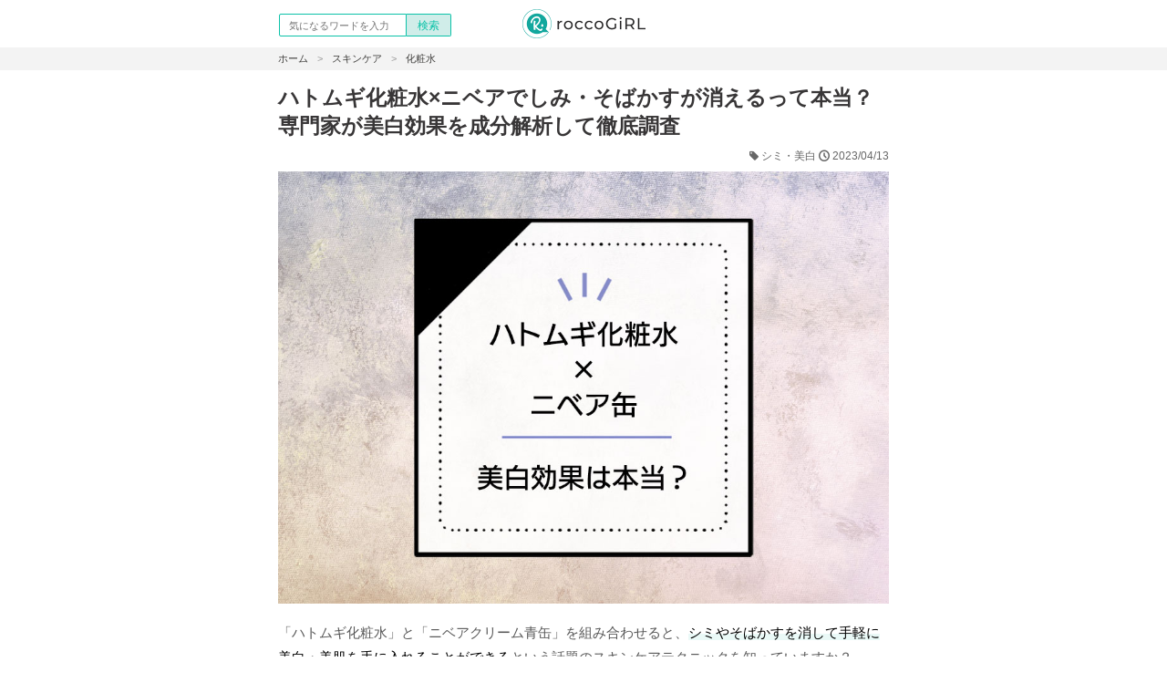

--- FILE ---
content_type: text/html; charset=UTF-8
request_url: https://rocco-girl.com/article/9687
body_size: 28246
content:
<!DOCTYPE html>
<html lang="ja">
<head>
<meta name="facebook-domain-verification" content="9u7gnms2ll94lhtzsuugis4opfznn6" />
	<meta name="viewport" content="width=device-width, initial-scale=1">
	<title>ハトムギ化粧水×ニベアでしみ・そばかすが消えるって本当？専門家が美白効果を成分解析して徹底調査 | roccoGiRL</title>
<meta name='robots' content='max-image-preview:large' />
<!-- Stream WordPress user activity plugin v3.9.2 -->
<!-- Markup (JSON-LD) structured in schema.org ver.4.1.8 START -->
<script type="application/ld+json">
{
    "@context": "http://schema.org",
    "@type": "BreadcrumbList",
    "itemListElement": [
        {
            "@type": "ListItem",
            "position": 1,
            "item": {
                "@id": "https://rocco-girl.com",
                "name": "トップページ"
            }
        },
        {
            "@type": "ListItem",
            "position": 2,
            "item": {
                "@id": "https://rocco-girl.com/skin-care",
                "name": "スキンケア"
            }
        },
        {
            "@type": "ListItem",
            "position": 3,
            "item": {
                "@id": "https://rocco-girl.com/article/item_genre/skin-lotion",
                "name": "化粧水"
            }
        },
        {
            "@type": "ListItem",
            "position": 4,
            "item": {
                "@id": "https://rocco-girl.com/article/9687",
                "name": "ハトムギ化粧水×ニベアでしみ・そばかすが消えるって本当？専門家が美白効果を成分解析して徹底調査"
            }
        }
    ]
}
</script>
<script type="application/ld+json">
{
    "@context": "http://schema.org",
    "@type": "Organization",
    "name": "株式会社イークス",
    "url": "https://ex-inc.jp/",
    "logo": "https://ex-inc.jp/wp-content/uploads/2018/09/index.png",
    "contactPoint": [
        {
            "@type": "ContactPoint",
            "telephone": "+81-96-361-1333",
            "contactType": "customer service",
            "email": "roccogirl@ex-inc.jp",
            "areaServed": [
                "Japan"
            ],
            "availableLanguage": [
                "Japanese"
            ]
        }
    ],
    "sameAs": [
        "https://www.facebook.com/rocco.girl.jp/",
        "https://twitter.com/rocco_girls",
        "https://plus.google.com/b/116526179591264316300/?hl=ja&#038;pageId=116526179591264316300",
        "https://www.instagram.com/rocco.girl/"
    ]
}
</script>
<script type="application/ld+json">
{
    "@context": "http://schema.org",
    "@type": "WebSite",
    "name": "roccoGiRL",
    "alternateName": "ロッコガール",
    "url": "https://rocco-girl.com",
    "potentialAction": [
        {
            "@type": "SearchAction",
            "target": "https://rocco-girl.com/?s={search_term_string}",
            "query-input": "required name=search_term_string"
        }
    ]
}
</script>
<script type="application/ld+json">
{
    "@context": "http://schema.org",
    "@type": "WebPage",
    "mainEntityOfPage": {
        "@type": "WebPage",
        "@id": "https://rocco-girl.com/article/9687"
    },
    "headline": "ハトムギ化粧水×ニベアでしみ・そばかすが消えるって本当？専門家が美白効果を成分解析して徹底調査",
    "datePublished": "2022-11-22T21:00:37+0900",
    "dateModified": "2023-04-13T20:03:20+0900",
    "author": {
        "@type": "Person",
        "name": "ミッチー吉田",
        "jobTitle": "美容家／roccoGiRL編集長",
        "description": "●コスメコンシェルジュ／化粧品検定特級●毛髪診断士：日本毛髪科学協会会員●化粧品成分上級スペシャリスト●YMAA（薬機法医療法認証）取得者",
        "url": [
            "https://rocco-girl.com/article/author/mitchy_yoshida",
            "https://cosme-ken.org/ccagency/archives/member/2965"
        ],
        "sameAs": [
            "https://twitter.com/mitchy_yoshida"
        ],
        "image": "https://rocco-girl.com/wp-content/uploads/2023/12/mitchy-yoshida-150x150.jpg",
        "memberOf": {
            "@type": "Organization",
            "name": "株式会社イークス",
            "alternateName": "ex-Inc."
        }
    },
    "description": "プチプラで人気のハトムギとニベアを組み合わせて美白効果が生まれる？とネットで話題に。その真偽を、化粧品成分スペシャリストが正しく判定。おすすめの使い方と併せて詳しく解説します。",
    "copyrightHolder": {
        "@type": "Organization",
        "name": "株式会社イークス",
        "alternateName": "ex-Inc."
    },
    "reviewedBy": {
        "@type": "Person",
        "name": "ミッチー吉田",
        "url": "https://rocco-girl.com/author/mitchy_yoshida",
        "image": "https://rocco-girl.com/wp-content/uploads/2023/12/mitchy-yoshida-150x150.jpg",
        "jobTitle": "美容家／roccoGiRL編集長",
        "description": "●コスメコンシェルジュ／化粧品検定特級●毛髪診断士：日本毛髪科学協会会員●化粧品成分上級スペシャリスト●YMAA（薬機法医療法認証）取得者",
        "sameAs": [
            "https://twitter.com/mitchy_yoshida"
        ]
    },
    "maintainer": {
        "@type": "Person",
        "name": "伊東らん",
        "jobTitle": "コスメコンシェルジュ・化粧品検定1級",
        "description": "1000種類以上のヘアケア・スキンケアアイテムを解析・調査してきた美容ライター。ヘアケアからスキンケアまで、女性の美に関する豊富な知識を持つ。【保有資格】コスメコンシェルジュ、化粧品検定1級、スキンケアマイスター、コスメマイスター",
        "url": "https://rocco-girl.com/author/itou-ran",
        "sameAs": "https://twitter.com/ito___ran3rocco/",
        "image": "https://rocco-girl.com/wp-content/uploads/2023/12/a282ec19358b397e1d409bd7b52d7447-1.jpg",
        "memberOf": {
            "@type": "Organization",
            "name": "株式会社イークス",
            "alternateName": "ex-Inc."
        }
    },
    "producer": {
        "@type": "Person",
        "name": "ミッチー吉田",
        "jobTitle": "美容家",
        "description": "コスメコンシェルジュ（認定番号：19143100041）CCA登録、化粧品検定1級、化粧品検定2級、毛髪診断士（認定番号：210016号）、化粧品成分検定1級：化粧品成分上級スペシャリスト",
        "url": "https://rocco-girl.com/author/mitchy_yoshida",
        "sameAs": "https://twitter.com/mitchy_yoshida",
        "image": "https://rocco-girl.com/wp-content/uploads/2023/09/yoshida-icon-150x150.jpg?20210804a"
    },
    "image": {
        "@type": "ImageObject",
        "url": "https://rocco-girl.com/wp-content/uploads/2022/11/1582578d84070d1fc3cf93d17680a82f.jpg",
        "width": 960,
        "height": 679
    },
    "publisher": {
        "@type": "Organization",
        "name": "株式会社イークス",
        "alternateName": "ex-Inc.",
        "url": "https://ex-inc.jp",
        "logo": "https://ex-inc.jp/wp-content/uploads/2018/09/index.png",
        "publishingPrinciples": "https://rocco-girl.com/writing-rule",
        "ethicsPolicy": "https://ex-inc.jp/",
        "foundingDate": "2008-06-10T00:00:00+09:00",
        "founder": {
            "@type": "Person",
            "name": "岡優治",
            "jobTitle": "株式会社イークス代表取締役社長"
        },
        "address": {
            "@type": "PostalAddress",
            "addressLocality": "Kumamoto",
            "addressRegion": "JP",
            "postalCode": "862-0959",
            "streetAddress": "熊本県熊本市中央区白山2丁目1-1 白山堂ビル 304"
        },
        "contactPoint": {
            "@type": "ContactPoint",
            "url": "https://ex-inc.jp/page-514"
        }
    },
    "accountablePerson": {
        "@type": "Person",
        "name": "岡優治",
        "jobTitle": "株式会社イークス代表取締役社長"
    }
}
</script>
<!-- Markup (JSON-LD) structured in schema.org END -->
	<link rel="stylesheet" href="https://rocco-girl.com/wp-content/themes/alice_rwd/single.css?v1710845450" media="print" onload="this.media='all'">
	<meta name="description" content="プチプラで人気のハトムギとニベアを組み合わせて美白効果が生まれる？とネットで話題に。その真偽を、化粧品成分スペシャリストが正しく判定。おすすめの使い方と併せて詳しく解説します。" />
	<link rel="canonical" href="https://rocco-girl.com/article/9687">
			<!--
		-->
	<meta name="thumbnail" content="https://rocco-girl.com/wp-content/uploads/2022/11/1582578d84070d1fc3cf93d17680a82f.jpg" />
<!--
  <PageMap>
    <DataObject type="thumbnail">
      <Attribute name="src" value="https://rocco-girl.com/wp-content/uploads/2022/11/1582578d84070d1fc3cf93d17680a82f.jpg" />
      <Attribute name="width" value="960"/>
      <Attribute name="height" value="679"/>
    </DataObject>
  </PageMap>
--><link rel="shortcut icon" href="/fav-icon.ico" />

	<link rel="index" href="/" />

	
  <link rel="preload" href="/wp-content/themes/alice_rwd/webfont/fonts/icomoon.ttf?t2021-12-07" as="font" crossorigin> 
  <!-- <link rel="preload" href="/images/rocco.gif?t=1" as="image"> -->
	<link rel="preload" href="https://rocco-girl.com/wp-content/themes/alice_rwd/single.css?v1710845450" as='style'>

	<meta name="twitter:card" content="summary_large_image">
<meta name="twitter:site" content="@rocco_girls">
<meta name="twitter:creator" content="https://twitter.com/mitchy_yoshida">
<meta name="twitter:image" content="https://rocco-girl.com/wp-content/uploads/2022/11/1582578d84070d1fc3cf93d17680a82f.jpg">
<meta name="twitter:title" content="ハトムギ化粧水×ニベアでしみ・そばかすが消えるって本当？専門家が美白効果を成分解析して徹底調査">
<meta name="twitter:description" content="プチプラで人気のハトムギとニベアを組み合わせて美白効果が生まれる？とネットで話題に。その真偽を、化粧品成分スペシャリストが正しく判定。おすすめの使い方と併せて詳しく解説します。">
<meta property="og:image" content="https://rocco-girl.com/wp-content/uploads/2022/11/1582578d84070d1fc3cf93d17680a82f.jpg">
<meta property="og:locale" content="ja_JP">
<meta property="og:url" content="https://rocco-girl.com/article/9687">
<meta property="og:type" content="article">
<meta property="og:title" content="ハトムギ化粧水×ニベアでしみ・そばかすが消えるって本当？専門家が美白効果を成分解析して徹底調査">
<meta property="og:description" content="プチプラで人気のハトムギとニベアを組み合わせて美白効果が生まれる？とネットで話題に。その真偽を、化粧品成分スペシャリストが正しく判定。おすすめの使い方と併せて詳しく解説します。">
<meta property="og:site_name" content="RoccoGirl – 明日の私がもっと好きになる。" />
<meta property="fb:admins" content="1073741826" />
	<meta property="fb:pages" content="903299503147901" />
	<!-- <link rel="manifest" href="/manifest.json"> -->
	<meta name="theme-color" content="#00a79d">
	<link rel="icon" sizes="192x192" href="/images/touch/rocco_192.png">
<!-- 	<link href="https://fonts.googleapis.com/css?family=Noto+Sans+JP:400,700%7CRoboto:400,700&amp;display=swap&amp;subset=japanese" rel="stylesheet"> -->


	        <meta name="referrer" content="unsafe-url">
        
<style>
html,body,div,span,a,h1,h2,h3,h4,p,img,ul,li,form,article,aside,main,header,section,time{margin:0;padding:0;outline:0;list-style-type:none;text-decoration:none;-webkit-margin-before:0;-webkit-margin-after:0;-webkit-margin-start:0;-webkit-margin-end:0;-webkit-padding-start:0}
body{font-family:-apple-system,BlinkMacSystemFont,游ゴシック medium,YuGothic,YuGothicM,YuGothic,helvetica neue,Verdana,Meiryo,sans-serif;color:#383637;font-size:15px;}
img{display:block;width:auto;height:auto;border:none}
a{display:block;color:#3f3e3c}
main::after,#wrapper::after,#main-article .entry-header .entry-stats::after,.author::after,#main-article .entry-content .entry-content-lineup::after{content:"";display:block;clear:both;}
header{}
header .inner-header{padding:10px 0;position:relative;max-width:688px;margin:auto;}
header .title{margin:0 auto;width:200px;font-size:24px;text-align:center;}
header p{text-align:center;font-size:10px;margin:0}
header .title a{color:#333}
header .title img{width:135px;height:32px;object-fit:center;margin:auto;}
header form{position:absolute;top:15px;left:10px;display:-webkit-flex;display:flex}
header input[type=search]{border:1px solid #0BC2A8;border-radius:2px 0 0 2px;font-size:11px;width:140px;height:25px;line-height:1;-webkit-appearance:none;-moz-appearance:none;appearance:none;box-sizing:border-box;padding:0 0 0 10px}
header input[type=submit]{-webkit-appearance: none;padding:0 5px;border:none;border-radius:0 2px 2px 0;font-size:12px;color:#0bc2a8;border:1px solid #0bc2a8;border-left:none;width:49px;height:25px;line-height:20px;background:#d0ede9;box-sizing:border-box}
#wrapper{margin:0 auto;padding:0;position:relative}
main{width:720px;margin:auto;}
#main-article{padding:0 25px 0}
.article-list article{font-size:11px;color:#afafaf}
.article-list article .entry-thumb{float:left;width:80px;height:80px;overflow:hidden;margin-right:15px;background-color:#fff}
.article-list article .entry-thumb img{height:100%;width:100%}
.hot-entry-wrap article .entry-thumb img{height:unset;width:100%;}
.hot-entry-wrap .entry-list{ padding:0; }

#main-article .entry-header{padding:0}
#main-article .entry-header .entry-title{font-size:1.5em;padding:15px 0 0;font-weight:bold}


.entry-share{text-align:right;padding:0}
.entry-share ul li{float:right;display:inline-block}
.entry-share ul li img{width:25px;height:25px}
@media screen and (max-width:480px){.entry-share ul li img{width:32px;height:32px}
}
@media screen and (max-width:375px){.entry-share ul li img{width:32px;height:32px}
}
@media screen and (max-width:360px){.entry-share ul li img{width:32px;height:32px}
}
@media screen and (max-width:320px){.entry-share ul li img{width:23px;height:23px}
}



@media screen and (max-width:480px){
#main-article .entry-content{font-size:14px}
}


#main-article .entry-content p img, .article-list .entry-content p img {
    max-width: 500px;
    width: 100%;
    height: auto;
    max-height: 360px;
    object-fit: contain;
}
.entry-content .entry-content-lineup li{list-style-type:disc;margin-left:10px}
#main-article .entry-content p{margin:15px 0;line-height:1.8em;font-size:1em;color:#383637}
#main-article .entry-content a{color:#0C84C4;display:inline;text-decoration:none;}
#main-article .shopitem a{color:#4496d3;display:inline-flex;padding:10px 5px !important;align-items: center;}
.shop-link-n{padding: 10px 0;}

.author{padding:10px 0;color:#afafaf;font-size:12px}
.author .author-img{float:left;width:50px;height:50px;border-radius:32px;margin-right:8px;overflow:hidden}
.author .author-img img{width:100%;height:auto}
.author-head{height:50px;}
.author .author-img+div{margin-left:65px;margin-top:5px}
.author a{display:inline;text-decoration:underline}
.author-name a{text-align:center;text-decoration: none !important;font-size:15px;font-weight:bold;}
.author-comment{padding:5px 0;font-size:13px;color:#333}
#right-column{float:right;width:300px}
#left-column .side-category li::after,#left-column .side-category ul::after,#main-article .entry-content .entry-content-lineup::after,#main-article .entry-footer .article-keyword ul::after,#main-article .entry-footer .genre-list::after,#main-article .entry-footer .section-title::after,#main-article .entry-header .entry-share::after,#main-article .entry-header .entry-stats ul::after,#main-article .entry-header .entry-stats::after,#main-column .main-title::after,#main-column article .inner-article::after,#main-column::after,#main-search .inner-article::after,#right-column section.popular-keyword ul::after,#wrapper::after,.author::after,.inner-title .genre_link::after,.orderby-select ul::after,.related_category ul::after,.section-header::after,.topics #main-article .entry-content::after,dl::after,footer .inner-upper-footer::after,footer>div::after,main::after,section.breadcrumb ul::after,section.popular-keyword ul::after{
    content:"";
    display:block;
    clear:both;
}

.entry-content .popular-keyword li{float:left;padding:2px 5px;margin:10px 10px 0 0;border:none;height:20px;line-height:20px;background-color:#f9f6e3;border-radius:2px;list-style-type:none}
#main-article .entry-content .mybest .itembox-price-hidden{display:none}
#main-article .entry-content .mybest .itembox-link>div{margin-bottom:5px}
#toc_container .toc_list li{list-style-type:none}
@media screen and (max-width:600px){
 header form{display:none}
}
body{-webkit-font-smoothing: antialiased;}
@media screen and (max-width:720px){
  body{position:relative;left:0;min-width:320px}
  p{font-size:14px}
  h2{font-size:18px}
  header .title img{width:135px;height:32px;}
  #return{margin-top:55px}
  #wrapper{width:auto;padding-top:0;overflow:visible}
  main{width:auto;float:none}
  .article-list article{padding-left:0}
  #main-article{width:auto;padding:0;float:none}
  #main-article article{padding:0 15px 0}
  #main-article .entry-header{padding:0;}
  #main-article .entry-header .entry-title{font-size:1.3em;padding:0;line-height:1.4em;}
  h1.entry-title {padding: 15px 0 0px !important;}
  .entry-share ul{height:30px;display:inline-block}
  header{height:auto;background:rgba(255,255,255,.85);width:100%;}
  #right-column{width:auto;float:none;background:#fff}
}
#main-article .entry-content p{margin:18px 0;color:#585858}
#toc_container{margin-top:3px}

.only_mobile{
    display:none
}
@media screen and (max-width:600px){
    .only_mobile{
        display:block
    }
}

article.entry-list-200{margin:0 auto 0;border-bottom:1px solid #eee;padding:10px 5px 5px;position:relative}
article.entry-list-200 .entry-wrap h4 a{text-overflow:ellipsis;font-weight:unset;}
article.entry-list-200 img{width:100px;height:100px}
article.entry-list-200 .entry-wrap{padding:0 0 0 10px}
article.entry-list-200 .entry-body{display:flex}
.entry-list-200 .entry-body .entry-thumb{float:none;width:100px;height:100px;margin:0}
.newarrival_link a{display:block;margin:20px auto;max-width:300px;text-align:center;border:1px solid #ccc;padding:10px;position:relative;border-radius:4px;background:#0BC3A8;color:#fff;}
.newarrival_link a::before{display:block;content:"";right:16px;top:16px;width:10px;height:10px;border-top:1px solid #fff;border-right:1px solid #fff;-webkit-transform:rotate(45deg);transform:rotate(45deg);position:absolute}
@media screen and (max-width:450px){.entry-list-200 .entry-body .entry-thumb{width:70px;height:70px}
article.entry-list-200 .entry-wrap{width:calc(100vw - 70px - 35px)}
article.entry-list-200 .entry-wrap h4 a{overflow:hidden;white-space:normal;font-size:15px;font-weight:500;line-height:1.4em}
}

.entry-list-block:after{
 clear: both;
}
.entry-list-block:before, .entry-list-block:after{
	content: "";
	display: table;
}

.entry-list-50 div .entry-thumb img{
    position: absolute;
    top: 0;
    bottom: 0;
    margin: auto;
}
.entry-list-50{
    width: 28.6%;
    margin: 6px;
    float: left;
    border: 1px solid #efefef;
    padding: 10px;
    height: 230px;
    position: relative;
}
article.entry-list-50:last-child {
    border-right: 1px solid #efefef;
}

.entry-list-block{
	padding:0;
}
@media screen and (max-width: 500px){
	article.entry-list-50 { width:47.5% !important;}
	article.entry-list-50:nth-child(2n+1){border-right:none;}
}
@media screen and (max-width: 720px){
	article.entry-list-50 { margin:0;width:30.9%; height:200px; padding:1%;}
	.entry-list-50 .entry-thumb{ height:130px !important; }
	.entry-list-block{ padding:2%; }
	article.entry-list-50{font-size:0.8em !important}
	.entry-list-50 h4{ font-size: 1em !important; margin-top:0 !important; }
	.entry-list-50 .entry-wrap a{ -webkit-line-clamp: 3 !important; }
	.entry-list-50 h4{ padding:0 3px; }
	.entry-list-50 .entry-header .list-pubdate {padding-left:3px;}
}


article.entry-list-50{
	color: #222;
}

.entry-list-50 h4{
    font-size: 1.1em;
    line-height: 1.4em;
    margin-top:5px;
}

.entry-list-50 div .entry-thumb{
	float: unset !important;
	width:unset !important;
	margin:unset !important;
	position:relative;
	height:145px;
	overflow:hidden;
}



.entry-list-50 .entry-thumb img{
	height:auto !important;
	width:100% !important;
}

.entry-list-50 .category a{
	position: absolute;
	top: 0;
	margin: 5px 3px;
	display: block;
	text-align: center;
	padding: 2px 5px;
	background: rgb(25 25 25 / 48%)	;
	font-size: 10px;
	border-radius: 3px;
	width: 75px;
	font-weight: bold;
	color: #fff;
}

.entry-list-50 .entry-header .list-pubdate{
	position:absolute;
	font-size:10px;
	bottom:5px;
	color:#999;
	right:5px;
}
.entry-list-50 .entry-wrap a {
	white-space:normal;
	display: -webkit-box !important;
	-webkit-line-clamp: 4;
	font-weight: normal;
	-webkit-box-orient: vertical;
	overflow: hidden;
}

.entry-list-50 .entry-wrap a{
	text-decoration: none !important;
}
article.entry-list-slim img{width:50px;height:50px}
.entry-list-slim .entry-body .entry-thumb{width:120px;height:unset;min-height:70px;}
article.entry-list-slim{position:relative}
.rank_order{position:absolute;top:3px;left:3px;padding:3px;background:#00a79d;width:15px;height:15px;font-size:14px;line-height:14px;text-align:center;color:#fff;border-radius:15px}
.sidebar_post_date{font-size:.7em;color:#999}
#right-column h2{font-weight:400;margin:0 .5em;padding:0 1em;text-align:center;font-size:1em;font-weight:700;color:#383637;padding:10px 0 0}
@media screen and (max-width:450px){#right-column h2{margin:0;border-top:solid 3px orange;border-bottom:solid 3px orange}
}
article.entry-list-slim .entry-wrap h4 a{font-size:1.3em;}
article.entry-list-slim .entry-wrap{width:625px}
@media screen and (max-width:450px){article.entry-list-slim .entry-wrap{width:calc(100vw - 50px - 35px)}
}

.entry-stats{font-size:12px !important;text-align:right;padding:10px 0;color:#666;}
.entry-stats a{display: inline;color:inherit;}
.entry-stats a:nth-of-type(n+2).fa-tag:before{content:"";}
.entry-stats a::after {content: ",";}
.entry-stats a:last-of-type::after {content: "";}
.entry-stats a:first-child:before {margin-right: 3px;}

#hot-entry-ranking article.entry-list-slim{margin:0 auto -1px;box-shadow:none;border-color:#ddd;padding:10px}
.grad-trigger{display:none}
#main-article .entry-content-lineup>section.article-author{border:1px solid #f0f0f0;padding:10px;margin:10px auto;border-radius:3px;position:relative}
#main-article .entry-content-lineup>section.article-author .author{padding:0;min-height:50px}
#main-article .entry-content-lineup>section.article-author .author-img{float:none;position:absolute;width:50px;height:50px;object-fit:contain;object-position:center;top:10px;left:10px;margin:0}
#main-article .entry-content-lineup>section.article-author .author-img+div{display:block;width:auto;height:45px;margin:0 0 0 60px}
#main-article .entry-content-lineup>.article-keyword{margin:0 auto 10px;border-width:1px 0;display:block;height:inherit}
#main-article .entry-content-lineup>.article-keyword h3{font-size:.8em;font-weight:100;padding:0;border:0;background:0 0;margin:0;float:none}
#main-article .entry-content-lineup>.article-keyword .relation-keyword li{padding:0 5px 0 0;background:#fff;margin:0}
#main-article .entry-content-lineup>.article-keyword .relation-keyword ul{display:flex;flex-wrap:wrap}
#main-article .entry-content-lineup>.article-keyword .relation-keyword li a{color:#0BC3A8;text-decoration:none;font-size:0.8em;}

.relation-keyword{
  padding: 0 5px;
  position:relative;
}
.relation-keyword ul:before {
    background-image: url(https://rocco-girl.com/images/tag-icon.svg);
    background-size: 10px 10px;
    height: 10px;
    width: 10px;
    content: "";
    position: absolute;
    top: 5px;
}
.relation-keyword li:first-child {
    padding-left: 15px !important;
}

#main-article .entry-content-lineup>.entry-share li{float:none}
#main-article .entry-header .entry-stats:first-child:after{display:none}
#main-article .entry-header .entry-stats:first-child p.entry-stats_left a{display:inline}
div#entry-thumbnail img{width:100%;height:auto;max-height:495px;object-fit:cover}
div#entry-thumbnail_lp img{width:100%;height:auto;object-fit:cover}
#right-column .guidance-posts{border:1px solid #ccc}
#right-column .entry-list-200{margin:0 auto 0!important}
#right-column .entry-wrap h4 a{line-height:1.4em;font-weight:100;font-size:.8em}
@media screen and (max-width: 720px){
	html{scroll-padding-top: 52px;}
}
html {
  scroll-behavior: smooth;
}
.right-menu {
    display: flex;
    position: absolute;
    right: 9px;
    top: 13px;
}
.right-menu img {
    width: 26px;
    margin: 0px 2px;
    height: 26px;
}
@media screen and (max-width: 450px)
{
    .right-menu label {
        color: #666;
        padding: 0;
        display: block;
        width: 30px;
        font-size: 10px
    }

    .right-menu label img {
        width: 20px;
        display:none;
    }
}

.entry-content h2, .article-list .entry-content h2 {
    background-image: url('https://rocco-girl.com/images/20211115icon.jpg');
    background-repeat: no-repeat;
    background-position: 0px 9px;
    background-size: 25px;
}

.article-list p {
    padding: 0 10px;
    margin: 0 0 10px;
    font-size:13px;
}
#main-article .entry-content h2 {
    line-height: 30px;
}

#main-article .entry-content h2, .article-list .entry-content h2, .article-list .inner-title h2, .inner-title h2 {
    margin: 5px 0;
    font-size: 18.8px;
    font-weight: bold;
    color: #0BC3A8;
    padding: 7px 0px 7px 28px;
    border-bottom: 3px solid #0BC4A8;
    border-top: 3px solid #0BC4A8;
}
.inner-title h1+p a, .inner-title h1+img+p a {
    display: inline-block;
    text-decoration: underline;
    font-size: 11px;
    margin: 2px;
}
.article-list .inner-title h1{
	font-weight: bold;
    font-size: 1.3rem;
    color: #383637;
    padding: 5px;
}
.inner-title h1 {
    font-weight: 400;
    font-size: 32px;
    color: #383637;
}
.article-list .main-title,.main-title {
    font-size: 12px;
    color: #999;
    padding: 0;
}
.article-list .main-title:first-of-type {
    padding-top: 5px;
}
.inner-title h1 {
    font-weight: 400;
    font-size: 32px;
    color: #383637;
}
.inner-title h1+p a:before, .inner-title h1+img+p a:before {
    content: "#";
}
.inner-title span {
    font-size: 27px;
}
.inner-title h2{
 padding:7px 0 !important;
}
#main-article .entry-header .entry-stats:first-child p.entry-stats_left:before {
    /*content: url(https://test2.rocco-girl.com/images/icon_dir.svg);*/
    display: inline-block;
    width: 16px;
    height: 20px;
    margin: 0 5px;
    vertical-align: middle;
}
time#date-published:before {
    margin-right: 3px;
    content: "\e94e";
    vertical-align:middle;
    font-family: fontawesome!important;
}
#main-article .entry-header .entry-stats:first-child p.entry-stats_right span#date-published:before {
    /*content: url(https://test2.rocco-girl.com/images/icon_release.svg);*/
    display: inline-block;
    width: 16px;
    height: 20px;
    margin: 0;
    object-fit: cover;
    vertical-align: middle;
}
.marker_y {
    background: linear-gradient(transparent 60%,#ffb20036 60%);
}

@media screen and (max-width: 600px){
	#header-menu {
	    display: block;
	    margin-left: 25px;
	    position: absolute;
	    top: 15px;
	    left:0;
	    color: #666;
	}
}
@media screen and (max-width: 450px)
{
	header {
	    height: auto;
	    background: rgba(255,255,255,.85);
	    width: 100vw;
	}

	.orderby-select {
	    margin: 10px 0;
	    border-top: dotted 1px #666;
	    padding: 10px 0;
	    border-bottom: dotted 1px #666;
	}
	.orderby-select ul li {
	    float: none;
	    width: 33%;
	    text-align: center;
	    font-size: 16px;
	}
	.orderby-select ul {
	    display: flex;
	    display: -webkit-flex;
	    justify-content: space-around;
	    -webkit-justify-content: space-around;
	}
	article.entry-list-200 p {
	    display: none;
	}
}

.info-form {
    margin: 15px 0;
}
div.info-form a {
    width: 200px;
    background: #ffa800;
    font-size:15px;
    margin: auto;
    text-align: center;
    padding: 7px;
    border-radius: 5px;
    color: #fff;
    font-weight:bold;
}
.group-member {
    font-size: 10px;
    text-align: center;
    margin-top: 10px;
}
.group-member ul{
    margin: 0px auto 10px;
    max-width:585px;
}
.group-member ul:before, .group-member ul:after {
    content: "";
    display: block;
}
.group-member ul:after {
    clear: both;
}
.group-member li {
    float: left !important;
    width: 145px;
    height: 27px;
}
.group-member img {
    width: 100%;
}
@media screen and (max-width: 450px){
.group-member ul{ width: 320px; }
}
.headercategory-box {
    border-top: 1px solid #f0f0f0;
    background: #eee;
    font-size: 13px;
    border-bottom: 1px solid #f0f0f0;
}
.headercategory-inner {
    margin: auto;
    display: flex;
    overflow-x: auto;
    white-space: nowrap;
    max-width: 670px;
}
.headercategory {
    width: 200px;
    text-align: center;
    padding: 9px 6px;
    /* border: 1px solid #d9d9d9; */
}
.breadcrumb {
    font-size: 12px;
    background: #f3f3f3;
}
.breadcrumb ul {
    max-width: 670px;
    margin: auto;
    font-size: 11px;
    padding: 5px 15px;
    display:flex;
    overflow-x: scroll;
    word-break: keep-all;
    white-space: nowrap;
}
section.breadcrumb ul li {
    display: inline-block;
}
section.breadcrumb a {
    display: inline;
}
section.breadcrumb li::after {
    content: ">";
    color: #999;
    margin: 0 10px;
}
section.breadcrumb li:last-child::after {
    content: "";
    margin: 0;
}
@font-face{
    font-family:fontawesome;
    src:url(/wp-content/themes/alice_rwd/webfont/fonts/icomoon.eot?t2021-12-07);
    src:url(/wp-content/themes/alice_rwd/webfont/fonts/icomoon.eot?t2021-12-07#iefix) format('embedded-opentype'),url(/wp-content/themes/alice_rwd/webfont/fonts/icomoon.ttf?t2021-12-07) format('truetype'),url(/wp-content/themes/alice_rwd/webfont/fonts/icomoon.woff?t2021-12-07) format('woff'),url(/wp-content/themes/alice_rwd/webfont/fonts/icomoon.svg?t2021-12-07#icomoon) format('svg');
    font-weight:400;
    font-style:normal;
    font-display:block
}

#toc_container li{
    margin:0;
    padding:0;
    border-bottom: 1px solid #cbebfc;
 }
 #toc_container li:last-child {
    border: none;
}
#toc_container.no_bullets li, #toc_container.no_bullets ul, #toc_container.no_bullets ul li, .toc_widget_list.no_bullets, .toc_widget_list.no_bullets li {
    background: 0 0;
    color: #4c4c4c;
    line-height: 1.4em;
    list-style: none;
}
#toc_container.have_bullets li {
 padding-left:12px
}
#toc_container ul ul {
 margin-left:1.5em;
}
#toc_container {
    border: 1px solid #cbebfc;
    padding: 0 10px;
    margin-bottom: 1em;
    font-size: 13px;
}
.toc_title{
  padding-top:10px;
}
#toc_container.toc_light_blue{background:#edf6ff}
#toc_container.toc_white{background:#fff}
#toc_container.toc_black{background:#000}
#toc_container.toc_transparent{background:none transparent}
#toc_container p.toc_title {
    text-align: center;
    font-weight: 700;
    color: #5ba2c8;
    margin: 0;
}
#toc_container.toc_black p.toc_title{color:#aaa}
#toc_container span.toc_toggle{font-weight:400;font-size:90%}
#toc_container p.toc_title+ul.toc_list {
    padding: 0;
    margin: 0;
    position: relative;
}
.toc_list li{list-style-type:none;}
.toc_wrap_left{float:left;margin-right:10px;}
.toc_wrap_right{
 float:right;
 margin-left:10px;
 }
#toc_container a {
 text-decoration:underline;
 text-shadow:none;
 display: block !important;
 padding: 7px;
 margin-left:20px;
}
#toc_container a:hover{
 text-decoration:underline;
}
.toc_sitemap_posts_letter{
 font-size:1.5em;
font-style:italic;
 }
span.toc_number.toc_depth_1 {
    position: absolute;
    left: 0;
    width: 19px;
    color: #fff;
    font-size: 12px;
    border-radius: 10px;
    background: #5ba2c8;
    text-align: center;
    height: 19px;
}


@media screen and (max-width: 450px) {
#main-article .entry-content p {
    line-height:1.7em;
}
}

/* ホバー枠 */
@media screen and (max-width: 450px) {
.hoverlink{
display:flex !important;
}
}
.hoverlink{
    position: fixed;
    bottom: 0;
    padding-bottom:5px;
    background: #fff;
    left: 0;
    width: 100%;
    display: none;
    z-index: 999;
}
.hoverlink p {display:none;}
.hoverlink-imgbox{
    width: 56px;
    font-size: 10px;
    margin: 3px 0px 5px 10px;
    text-align: center;
}
.hoverlink-imgbox img{
     width: 100%;
}
.hoverlink-textbox{
	width:100%
}
.hoverlink-textbox a{
    display: block !important;
    border-radius: 5px;
    color: #fff !important;
    background: #69a9ef;
    margin: 5px 15px 0 5px;
    padding: 5px 10px;
    text-align: center;
}
.hoverlink-linkbox {
    display: flex;
    justify-content:center;
}
.hoverlink-linkbox a {
    width: 80%;
    margin: 5px 5px 5px 0;
    line-height:1;
    padding:7px 10px;
}
.hoverlink-price{
    font-size: 10px;
    letter-spacing: 0.3px;
    text-align: right;
    margin-right: 15px;
    overflow: hidden;
    display: -webkit-box;
    -webkit-line-clamp: 1;
    -webkit-box-orient: vertical;
}

/* top上部instagram紹介枠 */
.head_instagram {
    margin: 10px auto 0;
    width: 80%;
    max-width: 300px;
    background: #fff;
    border: 1px solid #0BC2A8;
    padding: 10px;
    text-align: center;
}
.head_instagram a{
    display:inline;
}
.head_instagram i{
    font-size: 22px;
    display: inline-block;
    vertical-align: middle;
}
.head_instagram a span{
    color: #3f3e3c;
}
.head_instagram p {
    font-size: 12px;
    color: #0BC2A8;
    line-height: 1.1;
    margin-left: 4px;
    display: inline-block;
    text-align: left;
    vertical-align: middle;
}
.head_instagram a:hover{
    text-decoration: none;
}
.head_instagram span:hover{
    text-decoration: underline;
}
.share_area {
  text-align: center;
  margin: 20px 0 0 0;
}
.share_area ul:before, .share_area ul:after { content: ""; display: table; }
.share_area ul:after { clear: both; }
.share_area ul {
    list-style-type: none; 
    width: 280px;
    margin: auto;
}
.share_area li {
    float: left;
    margin: 0 2% 0 0 !important;
    list-style-type: none !important;
}
.share_area li a {
    position: relative;
    display: block !important;
    width: 50px;
    height: 50px;
    padding: 0;
    border-radius: 50%;
    font-size: 18px;
    line-height: 2px;
    color: #fff !important;
    text-align: center;
    text-decoration: none !important;
}
.share_area li:last-child { margin: 0; }
.share_box span {
    font-size: 10px;
    position: relative;
    top: 10px;
    height: 18px;
}
.share_box i {
    position: relative;
    top: 10px;
	height: 18px;
    width: 18px;

}
.share_area>span{
    font-family: YuGothicM,YuGothic,helvetica neue,Verdana,Meiryo,sans-serif;
}

/* はてなブックマーク */
.share_area .hatena_btn a { background: #008fde; }
.share_area .hatena_btn a:hover,
.share_area .hatena_btn a:active { background: #00649c; }
.fa-hatena:before {
  content: "B!";
  font-family: Verdana;
  font-weight: bold;
  font-style: normal;
}

/* Facebook */
.share_area .facebook_btn a { background: #3b579d; }
.share_area .facebook_btn a:hover,
.share_area .facebook_btn a:active{ background: #293d6e; }

/* Twitter */
.share_area .twitter_btn a { background: #55acee; }
.share_area .twitter_btn a:hover,
.share_area .twitter_btn a:active { background: #3c79a7; }

/* LINE */
.share_area .line_btn a { background: #00b900; }
.share_area .line_btn a:hover,
.share_area .line_btn a:active{ background: #008200; }

/* Pocket */
.share_area .pocket_btn a { background: #ee4256; }
.share_area .pocket_btn a:hover,
.share_area .pocket_btn a:active{ background: #a22634; }

/* Pinterest */
.share_area .pinterest_btn a { background: #e4021b; }
.share_area .pinterest_btn a:hover,
.share_area .pinterest_btn a:active{ background: #a22634; }



.category-list2 h4{
 padding-left:10px;
 margin-top:10px;
}
.category-list2 .category-list-parent {
    display: block;
    padding: 0 0 0 30px;
    border: none;
    margin: 15px 5px 5px;
    font-weight: bold;
    background-image: url('https://rocco-girl.com/images/20211115icon.jpg');
    background-repeat: no-repeat;
    background-position: 0px 0px;
    background-size: 25px;
}

.category-list2 .category-list-parent a {
    display: flex;
    justify-content: space-between;
    padding: 0 5px;
}
.category-list2 ul:before, .category-list2 ul:after {
    content: "";
    display: table;
}
.category-list2 li.category-card {
    padding: 0px;
    margin-right: 11px;
    position: relative;
    list-style-type: none !important;
    margin-left: 0;
}
.category-list2 .category-card a {
    padding: 10px 10px 10px 19px;
    display: block !important;
    color: #3F3E3D;
}
.category-list2 ul {
    padding: 0 2%;
    display: flex;
    font-size: 14px;
    flex-wrap: wrap;
}
.category-list2 ul:before, .category-list2 ul:after {
    content: "";
    display: table;
}

.category-list2 ul:after {
  clear:both;
}



[class*=" fa-"],[class^=fa-]{
    font-family:fontawesome!important;
    speak:never;
    font-style:normal;
    font-weight:400;
    font-variant:normal;
    text-transform:none;
    line-height:1;
    -webkit-font-smoothing:antialiased;
    -moz-osx-font-smoothing:grayscale
}
.fa-hand-o-right:before{
    content:"\f0a4"
}


.fa-tag:before {
  content: "\f02b";
}
.fa-tags:before {
  content: "\f02c";
}
.fa-clock:before {
  content: "\e94e";
}
.fa-alarm:before {
  content: "\e950";
}

.fa-instagram:before {
  content: "\e900";
  color: #0BC2A8;
}
.fa-tag:before {
  content: "\f02b";
}
.fa-tags:before {
  content: "\f02c";
}
.fa-chevron-left:before {
  content: "\f053";
}
.fa-chevron-right:before {
  content: "\f054";
}
.fa-chevron-up:before {
  content: "\f077";
}
.fa-chevron-down:before {
  content: "\f078";
}
.fa-hand-o-right:before {
  content: "\f0a4";
}
.fa-hand-o-left:before {
  content: "\f0a5";
}
.fa-hand-o-up:before {
  content: "\f0a6";
}
.fa-hand-o-down:before {
  content: "\f0a7";
}
.fa-lightbulb-o:before {
  content: "\f0eb";
}
.fa-quote-left:before {
  content: "\f10d";
}
.fa-quote-right:before {
  content: "\f10e";
}
.fa-chevron-circle-left:before {
  content: "\f137";
}
.fa-chevron-circle-right:before {
  content: "\f138";
}
.fa-chevron-circle-up:before {
  content: "\f139";
}
.fa-chevron-circle-down:before {
  content: "\f13a";
}
.fa-thumbs-up:before {
  content: "\f164";
}
.fa-instagram1:before {
  content: "\f16d";
}
.fa-shopping-bag:before {
  content: "\f290";
}
.fa-shopping-basket:before {
  content: "\f291";
}
.fa-cart:before {
  content: "\e93a";
}
.fa-clock:before {
  content: "\e94e";
}
.fa-point-right:before {
  content: "\ea04";
}

.fa-instagram:before {
  content: "\e900";
}
.fa-clock-o:before {
  content: "\f017";
}
.fa-tag:before {
  content: "\f02b";
}
.fa-tags:before {
  content: "\f02c";
}
.fa-chevron-left:before {
  content: "\f053";
}
.fa-chevron-right:before {
  content: "\f054";
}
.fa-comment:before {
  content: "\f075";
}
.fa-chevron-up:before {
  content: "\f077";
}
.fa-chevron-down:before {
  content: "\f078";
}
.fa-twitter-square:before {
  content: "\f081";
}
.fa-facebook-square:before {
  content: "\f082";
}
.fa-twitter:before {
  content: "\f099";
}
.fa-facebook:before {
  content: "\f09a";
}
.fa-facebook-f:before {
  content: "\f09a";
}
.fa-hand-o-right:before {
  content: "\f0a4";
}
.fa-hand-o-left:before {
  content: "\f0a5";
}
.fa-hand-o-up:before {
  content: "\f0a6";
}
.fa-hand-o-down:before {
  content: "\f0a7";
}
.fa-pinterest:before {
  content: "\f0d2";
}
.fa-pinterest-square:before {
  content: "\f0d3";
}
.fa-comment-o:before {
  content: "\f0e5";
}
.fa-lightbulb-o:before {
  content: "\f0eb";
}
.fa-quote-left:before {
  content: "\f10d";
}
.fa-quote-right:before {
  content: "\f10e";
}
.fa-chevron-circle-left:before {
  content: "\f137";
}
.fa-chevron-circle-right:before {
  content: "\f138";
}
.fa-chevron-circle-up:before {
  content: "\f139";
}
.fa-chevron-circle-down:before {
  content: "\f13a";
}
.fa-thumbs-up:before {
  content: "\f164";
}
.fa-instagram1:before {
  content: "\f16d";
}
.fa-shopping-bag:before {
  content: "\f290";
}
.fa-shopping-basket:before {
  content: "\f291";
}
.fa-cart:before {
  content: "\e93a";
}
.fa-clock:before {
  content: "\e94e";
}
.fa-alarm:before {
  content: "\e950";
}
.fa-point-right:before {
  content: "\ea04";
}

.sticky{display:none;}
.sticky_selected a:before {
    content: "★";
    color: #0BC3A8;
}
@media screen and (max-width: 720px){
.sticky {
    z-index: 2;
    position: sticky;
    top: 0px;
    display: block;
    background: #fff;
    padding-top: 2px;
}
.sticky ul {
    display: flex;
    justify-content: center;
    align-items: center;
}
.sticky li {
    list-style-type: none !important;
    width: 100%;
    height: 40px;
    display: flex !important;
    border-right: 1px solid #CCC;
    /* text-align: center; */
    /* position: relative; */
    margin: 0 !important;
}
.sticky li:last-child{
border-right:none;
}
.sticky a {
    width: 100%;
    font-size:12px;
    display: flex !important;
    justify-content: center;
    color: #333 !important;
    align-items: center;
}
.sticky-rank a:before {
    content: '';
    background-image: url(/images/rankicon.svg);
    background-size: contain;
    background-repeat: no-repeat;
    vertical-align: middle;
    position: relative;
    top: -1px;
    left: -2px;
    display: inline-block;
    width: 12px;
    height: 10px;
    /* background: url(/images/rankicon.svg); */
    /* content: ""; */
    width: 15px;
    height: 15px;
}
.sticky_selected{
 font-weight:bold;
}
.sticky_marked{
    background-color: #0BC3A8;
    bottom: 0;
    height: 4px;
    position: absolute;
    -webkit-transition: -webkit-transform 500ms ease-in-out;
    transition: transform 500ms ease-in-out;
}
}
.rocco-ratings{
    background: #f3f3f3;
    font-size: 11px;
    line-height: 1.1em;
    margin: 0em auto 0em;
    padding: 1em 1em 0em;
    border: 1px solid #f3f3f3;
}
.rocco-ratings li{
    list-style-type: "※" !important;
    margin-bottom: 3px;
    line-height: 1.2em;
    margin-left: 5px !important;
    padding-left: 5px !important;
}
.rocco-rating2 li{
    list-style-type:"※" !important;
    margin-bottom:3px;
    line-height:1.2em;
    margin-left: 5px !important;
    padding-left: 5px !important;
 }
.rocco-rating2{
    background: #f3f3f3;
    color: #333;
    margin: 0 auto 1em;
    padding: 5px 10px 5px;
    font-size: 12px;
    line-height: 1.1em;
}
.publicRelations:after {
    content: "PR";
    border: 1px solid #999;
    padding: 2px 3px;
    margin-left: 3px;
    border-radius: 3px;
    font-size: 10px;
    vertical-align: 0px;
}
@media screen and (min-width:600px) {
  .search_block{display:none;}
}
.search_block{
    background: #FFF;
    padding-bottom: 9px;
}
.search_container {
    box-sizing: border-box;
    position: relative;
    border: 1px solid #999;
    display: block;
    padding: 3px 10px;
    margin: auto;
    border-radius: 20px;
    height: 2.3em;
    width: 85%;
    overflow: hidden;
}
.search_container input[type="text"]{
  border: none;
  height: 2.0em;
  font-size: small;
}
.search_container input[type="text"]:focus {
  outline: 0;
}
.search_container input[type="submit"]{
  cursor: pointer;
  font-family: FontAwesome;
  font-size: 1.3em;
  border: none;
  background: none;
  color: #0BC3A8;
  position: absolute;
  width: 2.5em;
  height: 2.5em;
  right: 0;
  top: -10px;
  outline : none;
}

</style>





	
<script>
window.dataLayer = window.dataLayer || [];
dataLayer.push({ 'category': '|シミ・美白|スキンケア|','content_group': 'know' });</script>


<!-- Google Tag Manager -->
<script>(function(w,d,s,l,i){w[l]=w[l]||[];w[l].push({'gtm.start':
new Date().getTime(),event:'gtm.js'});var f=d.getElementsByTagName(s)[0],
j=d.createElement(s),dl=l!='dataLayer'?'&l='+l:'';j.async=false;j.src=
'https://www.googletagmanager.com/gtm.js?id='+i+dl;f.parentNode.insertBefore(j,f);
})(window,document,'script','dataLayer','GTM-WFCCB8G');</script>
<!-- End Google Tag Manager -->
	

	<script async type="text/javascript" src='/wp-content/themes/alice_rwd/js/intersection-observer.js'></script>
				
	

<script type="text/javascript" language="javascript">
    var vc_pid = "885494763";
</script>



<script type="text/javascript">
     var ajaxurl = 'https://rocco-girl.com/wp-admin/admin-ajax.php';
</script>






</head>

<body>
<!-- Google Tag Manager (noscript) -->
<noscript><iframe src="https://www.googletagmanager.com/ns.html?id=GTM-WFCCB8G"
height="0" width="0" style="display:none;visibility:hidden"></iframe></noscript>
<!-- End Google Tag Manager (noscript) -->


<div id="wrapper">
<header class="site-header" role="banner" id="header" itemscope="itemscope" itemtype="http://schema.org/WPHeader">
	<div class="inner-header">
		<p class="title">
			<a href="https://rocco-girl.com" data-wpel-link="internal"><img loading="lazy" src="https://rocco-girl.com/images/roccogirl202111.png?t=1" width="270" height="64" alt="RoccoGirl"></a>
		</p>
		<!--検索バー-->
	<form method="get" action="https://rocco-girl.com">
		<input type="search" name="s" placeholder="気になるワードを入力" value="">
		<input type="submit" value="検索">
	</form>
	<div id="header-menu" class="only_mobile" style="float:left;">〓</div>
		<div class="right-menu">
<!--<div><a href="https://www.instagram.com/rocco.girl/" data-wpel-link="external" target="_blank" rel="external noopener"><img src="//rocco-girl.com/images/insta-followme.png" height="52" width="52" alt="公式instagram"></a></div>
<div><a href="https://twitter.com/rocco_girls" data-wpel-link="external" target="_blank" rel="external noopener"><img src="//rocco-girl.com/images/twitter-followme.png" height="52" width="52" alt="公式twitter"></a></div>-->
		</div>
	
	</div>
</header>
<link href="https://stackpath.bootstrapcdn.com/font-awesome/4.7.0/css/font-awesome.min.css" rel="stylesheet">
<div class="search_block">
<form method="get" action="https://rocco-girl.com/" class="search_container">
  <input type="text" size="25" name="s" placeholder="キーワード検索">
  <input type="submit" value="&#xf002">
</form>
</div>

<!--<div class="headercategory-box">
     <div class="headercategory-inner"><div class="headercategory"><a href="https://rocco-girl.com/skin-care" data-wpel-link="internal">スキンケア</a></div>
<div class="headercategory"><a href="https://rocco-girl.com/skin-care/aging-care" data-wpel-link="internal">エイジングケア</a></div>
    <div class="headercategory"><a href="https://rocco-girl.com/hair_care" data-wpel-link="internal">ヘアケア</a></div>
    <div class="headercategory"><a href="https://rocco-girl.com/hair_care/gray_hair-care" data-wpel-link="internal">白髪ケア</a></div>
    <div class="headercategory"><a href="https://rocco-girl.com/hairstyle" data-wpel-link="internal">ヘアスタイル</a></div>
        </div>
</div>-->

	
<section class="breadcrumb">
	<ul itemscope itemtype="http://schema.org/BreadcrumbList" >
		<li itemprop="itemListElement" itemscope itemtype="http://schema.org/ListItem"><a href="https://rocco-girl.com" itemprop="item" data-wpel-link="internal"><span itemprop="name">ホーム</span></a><meta itemprop="position" content="1"></li><li itemprop="itemListElement" itemscope itemtype="http://schema.org/ListItem" ><a href="https://rocco-girl.com/skin-care" itemprop="item" data-wpel-link="internal"><span itemprop="name">スキンケア</span></a><meta itemprop="position" content="2"></li><li itemprop="itemListElement" itemscope itemtype="http://schema.org/ListItem" ><a href="https://rocco-girl.com/article/item_genre/skin-lotion" itemprop="item" data-wpel-link="internal"><span itemprop="name">化粧水</span></a><meta itemprop="position" content="3"></li>	</ul>
</section>


				<main id="main" itemprop="mainContentOfPage" itemscope="itemscope" itemtype="http://schema.org/Blog">

		

<div id="main-article">
	<article itemscope="itemscope" itemtype="http://schema.org/BlogPosting" itemprop="blogPost">

		<div class="entry-header">
				<h1 class="entry-title" itemprop="name headline">ハトムギ化粧水×ニベアでしみ・そばかすが消えるって本当？専門家が美白効果を成分解析して徹底調査</h1>				</div><!-- .entry-header -->
			<div class="entry-stats">
											<!-- <span class=''><i class="fa fas fa-tag"></i><a href="https://rocco-girl.com/skin-care/white-care" data-wpel-link="internal">シミ・美白</a></span> -->
			
<a href="https://rocco-girl.com/skin-care/white-care" rel="tag" class="fa fas fa-tag" data-wpel-link="internal">シミ・美白</a>

										

										<time itemprop="dateModified" id="date-published" class="" datetime="2023-04-13T20:03:20+09:00">2023/04/13</time>
								</div>
		<div class="entry-content" id="entry-body" itemprop="mainEntityOfPage">
			<div class="entry-content-lineup" itemprop="articleBody">
		     <div id='entry-thumbnail'><img src='https://rocco-girl.com/wp-content/uploads/2022/11/1582578d84070d1fc3cf93d17680a82f.jpg'  width='960' height='679' data-lazyoff='true' alt='ハトムギ化粧水×ニベアでしみ・そばかすが消えるって本当？専門家が美白効果を成分解析して徹底調査 アイキャッチ画像'  itemprop='image'></div>
			<p>「ハトムギ化粧水」と「ニベアクリーム青缶」を組み合わせると、<mark>シミやそばかすを消して手軽に美白・美肌を手に入れることができる</mark>という話題のスキンケアテクニックを知っていますか？</p>
<p>プチプラで試しやすく、ニキビにも効果的と言われていますが、使い方を誤るとニキビ悪化の原因になることも。</p>
<p>今回は、ハトムギ×ニベアに美白効果があると言われる理由や、肌質別の使い方、注意点についてご紹介します。</p>

<style>
.entry-content img{margin:auto;}
html {scroll-behavior: smooth;}
#main-article strong,b{font-size:1.1em;}
</style>


<section class="article-author">
	<div class="author" itemprop="author" itemscope itemtype="https://schema.org/Person">
		<div class="author-head">
	<div class="author-img"><a href="https://rocco-girl.com/author/mitchy_yoshida" data-wpel-link="internal"><img src="https://rocco-girl.com/wp-content/uploads/2023/12/mitchy-yoshida-150x150.jpg" width="96" height="96" alt="ミッチー吉田" class="avatar avatar-96 wp-user-avatar wp-user-avatar-96 alignnone photo" /></a></div>
	<div class="author-name">
					<h3>著作者紹介</h3>
				<div itemprop="name">
			<a href="https://rocco-girl.com/author/mitchy_yoshida" rel="author" data-wpel-link="internal">ミッチー吉田</a>		</div>
	</div>
</div>
<div>
    <div class="author-comment" itemprop="description">●<a href="https://cosme-ken.org/ccagency/archives/member/2965" data-wpel-link="external" target="_blank" rel="external noopener">コスメコンシェルジュ</a>／化粧品検定<b>特級</b><br />
●<a href="https://www.jhsa.jp/" data-wpel-link="external" target="_blank" rel="external noopener">毛髪診断士</a>：日本毛髪科学協会会員<br />
●<a href="https://www.seibunkentei.org/about/" data-wpel-link="external" target="_blank" rel="external noopener">化粧品成分上級スペシャリスト</a><br />
●YMAA（薬機法医療法認証）取得者<br />
<img src='[data-uri]' data-src="https://rocco-girl.com/wp-content/uploads/2020/12/yoshida-certificate.jpg" style="margin: 0px auto; width: 300px;"><br><a href="https://twitter.com/intent/follow?screen_name=mitchy_yoshida" class="twitterbtn" data-show-count="false" data-lang="ja" data-wpel-link="external" target="_blank" rel="external noopener">@mitchy_yoshidaさんをフォロー</a></div>
</div>
	</div>
</section>


<div id="toc_container" class="no_bullets"><p class="toc_title">目次</p><ul class="toc_list"><li><a href="#i"><span class="toc_number toc_depth_1">1</span> ハトムギ×ニベアの組み合わせでシミやそばかすが消える？</a></li><li><a href="#i-2"><span class="toc_number toc_depth_1">2</span> ハトムギ×ニベアに美白効果はある？</a></li><li><a href="#i-3"><span class="toc_number toc_depth_1">3</span> ハトムギ×ニベアの基本的な使い方</a></li><li><a href="#i-4"><span class="toc_number toc_depth_1">4</span> ニベアの美肌効果にまつわる噂をチェック</a></li><li><a href="#i-5"><span class="toc_number toc_depth_1">5</span> まとめ</a></li></ul></div>
<script type="text/javascript" async src="https://pagead2.googlesyndication.com/pagead/js/adsbygoogle.js"></script>
<!-- ディスプレイ：レスポンシブ スクエア -->
<ins class="adsbygoogle"
     style="display:block"
     data-ad-client="ca-pub-4919955562593238"
     data-ad-slot="1768953107"
     data-ad-format="auto"
     data-full-width-responsive="true"></ins>
<script>
     (adsbygoogle = window.adsbygoogle || []).push({});
</script>


<div class='entry-content-body'>
<h2><span id="i">ハトムギ×ニベアの組み合わせでシミやそばかすが消える？</span></h2>
<p><img decoding="async" loading="lazy" src='[data-uri]' data-src="https://rocco-girl.com/wp-content/uploads/2017/01/handcream.jpg" alt="手にクリームを塗るシーン" width="640" height="427" /></p>
<p>「ハトムギ×ニベア」は、手軽にコスパ良く美肌が手に入るとSNSで話題になったスキンケア方法。</p>
<p>ハトムギ化粧水のさらっとしたテクスチャーとニベアの保湿力を組み合わせることで、<mark>ニキビや肌荒れの改善、シミやそばかすを消すなど美白効果も期待できる</mark>とされていますが、<b>本当に効果があるのでしょうか？</b></p>
<p>それぞれのアイテムの特徴や成分を見てみましょう。</p>
<div class="chatleft yoshida">
<div>
<p>
結論から伝えると、ハトムギ×ニベアには美白成分が配合されておらず、俗に言う「美白効果」を得ることはできません。
</p>
</div>
</div>
<h3>ナチュリエ｜ハトムギ化粧水の特徴</h3>
<!--maked:2026-01-22 01:29:48--><div class="shopitem shopitem-simple shopitemtest item_post_ID-105377 maked2021-11-24">
        <div class="shopitem-content"><img src='[data-uri]' data-src="https://rocco-girl.com/wp-content/uploads/2023/04/a3ebc159b547b74de97a9648cffe7d24.jpg" alt="" width="960" height="640"></div>
    <div class="shopitem-link">
        <div class="shopitem-name">ナチュリエ｜ハトムギ化粧水 スキンコンディショナーR</div>
        
        <div class="shopitem-price">
    
    <div class="shopitem-lowestprice"><b>￥663</b>(税込)</div>
</div>
        <div class="lower_price">
<a href="//af.moshimo.com/af/c/click?a_id=1148096&amp;p_id=54&amp;pc_id=54&amp;pl_id=616&amp;url=https%3A%2F%2Fsearch.rakuten.co.jp%2Fsearch%2Fmall%2F%25E3%2583%258A%25E3%2583%2581%25E3%2583%25A5%25E3%2583%25AA%25E3%2582%25A8%2B%25E3%2583%258F%25E3%2583%2588%25E3%2583%25A0%25E3%2582%25AE%25E5%258C%2596%25E7%25B2%25A7%25E6%25B0%25B4%2F" class="shopitem-action" data-wpel-link="external" target="_blank" rel="external noopener">楽天で見てみる</a>
</div>
        <div class="shop-link">
     <div class='shop-link-sb shop-link-amazon'><div class='shop-link-s'><a href="https://www.amazon.co.jp/%E3%83%8F%E3%83%88%E3%83%A0%E3%82%AE%E5%8C%96%E7%B2%A7%E6%B0%B4/s?k=%E3%83%8F%E3%83%88%E3%83%A0%E3%82%AE%E5%8C%96%E7%B2%A7%E6%B0%B4&amp;linkCode=ll2&amp;tag=roccogirl-22&amp;linkId=fe59b0960993295cce20e9c084277064&amp;language=ja_JP&amp;ref_=as_li_ss_tl" data-wpel-link="external" target="_blank" rel="external noopener">Amazon</a></div><div class='shop-link-n'><span class='shop-link-y'>680</span><span class='y2'>円</span></div></div> <div class='shop-link-sb shop-link-rakuten'><div class='shop-link-s'><a href="//af.moshimo.com/af/c/click?a_id=1148096&amp;p_id=54&amp;pc_id=54&amp;pl_id=616&amp;url=https%3A%2F%2Fsearch.rakuten.co.jp%2Fsearch%2Fmall%2F%25E3%2583%258A%25E3%2583%2581%25E3%2583%25A5%25E3%2583%25AA%25E3%2582%25A8%2B%25E3%2583%258F%25E3%2583%2588%25E3%2583%25A0%25E3%2582%25AE%25E5%258C%2596%25E7%25B2%25A7%25E6%25B0%25B4%2F" data-wpel-link="external" target="_blank" rel="external noopener">楽天</a></div><div class='shop-link-n'><span class='shop-link-y'>663</span><span class='y2'>円</span></div></div> <div class='shop-link-sb shop-link-yahoo'><div class='shop-link-s'><a href="//af.moshimo.com/af/c/click?a_id=3847037&amp;p_id=1225&amp;pc_id=1925&amp;pl_id=18502&amp;url=https%3A%2F%2Fshopping.yahoo.co.jp%2Fsearch%3Fp%3D%25E3%2583%258A%25E3%2583%2581%25E3%2583%25A5%25E3%2583%25AA%25E3%2582%25A8%2B%25E3%2583%258F%25E3%2583%2588%25E3%2583%25A0%25E3%2582%25AE%25E5%258C%2596%25E7%25B2%25A7%25E6%25B0%25B4%26aq%3D%26oq%3D%26sc_i%3Dshp_pc_top_searchBox" data-wpel-link="external" target="_blank" rel="external noopener">Yahoo</a></div><div class='shop-link-n'><span class='shop-link-y'>698</span><span class='y2'>円</span></div></div> 

</div><div class="shoplink-timing">2023年04月13日調査時点の価格</div>
        
    </div>
    <div class="review-post"><a href="https://rocco-girl.com/review-post?itemid=105377" data-wpel-link="internal">クチコミを投稿する</a></div>
</div>
<details class="ingre">
<summary>
全成分表<br />
</summary>
<blockquote>
<p>【全成分】水、BG、グリチルリチン酸2K、ハトムギエキス、(スチレン／アクリルアミド)コポリマー、エタノール、クエン酸、クエン酸Na、EDTA-2Na、メチルパラベン</p>
</blockquote>
</details>
<p>ナチュリエのハトムギは、ニキビや肌荒れにも効果があると言われています。</p>
<p>その理由は、炎症を抑える「グリチルリチン酸2K」、肌を整える「ハトムギエキス」、そして軽いピーリング効果を持つ「クエン酸」が配合されているためです。</p>
<p>ただし、保湿力は低めでさっぱりとした使用感。<mark>敏感肌や乾燥肌の人にはあまりおすすめできません。</mark></p>
<div class="chatleft yoshida">
<div>
<p>
成分表を見ると、水やBG（成分を混ぜ合わせる水性基材）が中心で、品質を安定させる成分とハトムギエキスが少量配合されています。ターゲットとなる年齢層は低めで、<mark>普通肌や脂性肌の人におすすめの商品です。</mark>
</p>
</div>
</div>
<h3>ニベアクリームの特徴</h3>
<!--maked:2026-01-22 01:29:48--><div class="shopitem shopitem-simple shopitemtest item_post_ID-105382 maked2021-11-24">
        <div class="shopitem-content"><img src='[data-uri]' data-src="https://rocco-girl.com/wp-content/uploads/2023/04/8600d655cc5619a027ffa7964a30b486.jpg" alt="" width="960" height="640"></div>
    <div class="shopitem-link">
        <div class="shopitem-name">ニベアクリーム｜青缶</div>
        <div class="shopitem-text">169g</div>
        <div class="shopitem-price">
    
    <div class="shopitem-lowestprice"><b>￥111</b>(税込)</div>
</div>
        <div class="lower_price">
<a href="https://www.amazon.co.jp/s?k=%E3%83%8B%E3%83%99%E3%82%A2+%E9%9D%92%E7%BC%B6&amp;crid=1595CB7HSLPIB&amp;sprefix=%E3%83%8B%E3%83%99%E3%82%A2+%E9%9D%92%E7%BC%B6%2Caps%2C268&amp;linkCode=ll2&amp;tag=roccogirl-22&amp;linkId=7855b4b7b5b73054b24da05d645f678a&amp;language=ja_JP&amp;ref_=as_li_ss_tl" class="shopitem-action" data-wpel-link="external" target="_blank" rel="external noopener">Amazonで見てみる</a>
</div>
        <div class="shop-link">
     <div class='shop-link-sb shop-link-amazon'><div class='shop-link-s'><a href="https://www.amazon.co.jp/s?k=%E3%83%8B%E3%83%99%E3%82%A2+%E9%9D%92%E7%BC%B6&amp;crid=1595CB7HSLPIB&amp;sprefix=%E3%83%8B%E3%83%99%E3%82%A2+%E9%9D%92%E7%BC%B6%2Caps%2C268&amp;linkCode=ll2&amp;tag=roccogirl-22&amp;linkId=7855b4b7b5b73054b24da05d645f678a&amp;language=ja_JP&amp;ref_=as_li_ss_tl" data-wpel-link="external" target="_blank" rel="external noopener">Amazon</a></div><div class='shop-link-n'><span class='shop-link-y'>111</span><span class='y2'>円</span></div></div> <div class='shop-link-sb shop-link-rakuten'><div class='shop-link-s'><a href="//af.moshimo.com/af/c/click?a_id=1148096&amp;p_id=54&amp;pc_id=54&amp;pl_id=616&amp;url=https%3A%2F%2Fsearch.rakuten.co.jp%2Fsearch%2Fmall%2F%25E3%2583%258B%25E3%2583%2599%25E3%2582%25A2%2B%25E9%259D%2592%25E7%25BC%25B6%2F" data-wpel-link="external" target="_blank" rel="external noopener">楽天</a></div><div class='shop-link-n'><span class='shop-link-y'>464</span><span class='y2'>円</span></div></div> <div class='shop-link-sb shop-link-yahoo'><div class='shop-link-s'><a href="//af.moshimo.com/af/c/click?a_id=3847037&amp;p_id=1225&amp;pc_id=1925&amp;pl_id=18502&amp;url=https%3A%2F%2Fshopping.yahoo.co.jp%2Fsearch%3Ffirst%3D1%26ss_first%3D1%26ts%3D1681380323%26mcr%3Db19961fedc642547197bd6887f7c2446%26area%3D13%26astk%3D%26aq%3D%26oq%3D%26p%3D%25E3%2583%258B%25E3%2583%2599%25E3%2582%25A2%2B%25E9%259D%2592%25E7%25BC%25B6%26sc_i%3Dshp_pc_search_searchBox_2%26sretry%3D0" data-wpel-link="external" target="_blank" rel="external noopener">Yahoo</a></div><div class='shop-link-n'><span class='shop-link-y'>568</span><span class='y2'>円</span></div></div> 

</div><div class="shoplink-timing">2023年04月13日調査時点の価格</div>
        
    </div>
    <div class="review-post"><a href="https://rocco-girl.com/review-post?itemid=105382" data-wpel-link="internal">クチコミを投稿する</a></div>
</div>
<details class="ingre">
<summary>
全成分表<br />
</summary>
<blockquote>
<p>【全成分】水、ミネラルオイル、ワセリン、グリセリン、水添ポリイソブテン、シクロメチコン、マイクロクリスタリンワックス、ラノリンアルコール、パラフィン、スクワラン、ホホバ油、オレイン酸デシル、オクチルドデカノール、ジステアリン酸Al、ステアリン酸Mg、硫酸Mg、クエン酸、安息香酸Na、香料</p>
</blockquote>
</details>
<p>高級クリーム「クレーム ドゥ・ラ・メール（30mlで¥16,500）」と成分が似てることでも話題になった、保湿クリームの代表とも言える青缶ニベア。</p>
<p>実はチューブも缶入りも中身は全く同じ。手に入れるなら酸化しにくくて使いやすいチューブタイプがおすすめです。</p>
<a href="https://rocco-girl.com/?p=5656" class="linkcard" data-wpel-link="internal"><ul><li><img src='[data-uri]' data-src="https://rocco-girl.com/wp-content/uploads/2016/12/2016y12m27d_160353255-300x199.jpg" width="300" height="199" alt="非公開: 「ニベアパック」で乾燥対策！ひと手間かけるとしっとり潤う" ></li><li><div>非公開: 「ニベアパック」で乾燥対策！ひと手間かけるとしっとり潤う</div></li></ul></a>

<p>ニキビに効果的と言われますが、効果が期待できるのは乾燥が原因によってできる大人ニキビ。</p>
<p>ニベアにはワセリンをはじめグリセリンやスクワラン、ホホバ油など油分が多く含まれます。皮脂の過剰分泌が原因となる思春期のニキビに使うと、アクネ菌が増えることで悪化の原因になります。</p>
<div class="commentleft yoshidah"><span></span></div>
<div class="exp-com2">
<p>
ほとんどが油分で構成されていて、肌内部での保湿や美白成分の配合は見られません。ハトムギ化粧水と組み合わせることで本当に美白効果が狙えるんでしょうか。
</p>
</div>
<h2><span id="i-2">ハトムギ×ニベアに美白効果はある？</span></h2>
<p><img decoding="async" src='[data-uri]' data-src="https://rocco-girl.com/wp-content/uploads/2021/10/67cf1c1f3389980a643b4216637ce709.jpg" alt="疑問に思う女性のイラスト" /></p>
<p>美白系コスメには美白成分<span style="color:#666;font-size:0.8em;">※1</span>が配合されることがありますが、ハトムギとニベアの成分は非常にシンプルで、美白系の成分は一切含まれていません。</p>
<div class="annotation">※1：メラニンを還元したり排出することで肌を白くする成分</div>
<p><span class='marker_y'><b style="color:red;">美白効果はまったくない</b><b>と言い切れます。</b></span></p>
<p>強いて言えばグリチルリチン酸2Kによる炎症の改善効果が挙げられますが、ニベアに含まれる『白色原料』の影響で薄付けのファンデーションを塗ったような効果が出ていると考えるほうが妥当です。</p>
<div class="point">本当に<strong style="color:red;">美白効果</strong>を求めるなら、<a href="https://rocco-girl.com/9062" data-wpel-link="internal">美白効果のある化粧水を集めたランキング</a>があるのでそちらを参考にしてみてください。
</div>
<a href="https://rocco-girl.com/article/9062" class="linkcard" data-wpel-link="internal"><ul><li><img src='[data-uri]' data-src="https://rocco-girl.com/wp-content/uploads/2017/01/3eae30ed8dfbd0aa9e05441797dcbb7c-300x212.jpg" width="300" height="212" alt="美白化粧水おすすめランキング19選！くすみのない透明感ある素肌を目指したい人向け！プチプラからデパコスまで優秀商品を厳選" ></li><li><div>美白化粧水おすすめランキング19選！くすみのない透明感ある素肌を目指したい人向け！プチプラからデパコスまで優秀商品を厳選</div></li></ul></a>

<p>保湿効果によって肌に透明感が与えられるか？という点についても疑問があります。</p>
<p>ハトムギ化粧水はプチプラなので大量に使えるというメリットはありますが、保湿成分の配合が少ないため大量に使っても蒸発しやすく、<b>肌内部での保湿効果には期待薄</b>。</p>
<p>ニベアの油分は肌にフタをする効果はあっても保水する力がないので、<mark>肌に透明感を与えるというよりは油分のテカリで明るさが増します</mark>。</p>
<div class="commentleft yoshida"><span></span></div>
<div class="exp-com2">
<p>
ニベアによる美白効果は、<strong>肌を白くするというよりは、肌の表面にうっすらとした白い膜が張られることによるファンデーション効果</strong>があると考えると良いと思います。酸化チタンの表面処理などにも使われるジステアリン酸Alなどが白色の成分ですね。</p>
<p>化粧品に配合される美白成分について<a href="https://rocco-girl.com/71723" data-wpel-link="internal">今あるシミに効く美白成分を化粧品成分スペシャリストが徹底解説。一番効くのはどれ？</a>に詳しくまとめたので、興味がある人は見てみてくださいね。
</p>
</div>
<a href="https://rocco-girl.com/article/71723" class="linkcard" data-wpel-link="internal"><ul><li><img src='[data-uri]' data-src="https://rocco-girl.com/wp-content/uploads/2019/10/2961bb0225eba6609766c93888601007-300x212.jpg" width="300" height="212" alt="今あるシミに効く美白成分を化粧品成分スペシャリストが徹底解説。一番効くのはどれ？" ></li><li><div>今あるシミに効く美白成分を化粧品成分スペシャリストが徹底解説。一番効くのはどれ？</div></li></ul></a>

<h3>本当の美白効果を求めるなら</h3>
<p>お手頃スキンケアも魅力的ですが、本格美白ケアを求めるのなら<b class="marker_y" style="color: #ff3f00;">美白有効成分の入ったスキンケアをオススメします。</b></p>
<p><b>「シミを気にしなきゃいけないのは年齢重ねてからじゃないの？」</b>なんて考えは大間違い。</p>
<p>紫外線のダメージは肌に蓄積してせいまうので、<b style="color:red;">10代20代から『予防』をすることが最も大切です。</b></p>
<h4>関連記事</h4>
<a href="https://rocco-girl.com/article/12463" class="linkcard" data-wpel-link="internal"><ul><li><img src='[data-uri]' data-src="https://rocco-girl.com/wp-content/uploads/2017/02/aging-care-age-300x212.jpg" width="300" height="212" alt="エイジングケアは何歳から始める？スキンケアの適齢期をコスメコンシェルジュが解説" ></li><li><div>エイジングケアは何歳から始める？スキンケアの適齢期をコスメコンシェルジュが解説</div></li></ul></a>

<p>トライアルからお試しするのもスキンケア探しの第一歩◎<b><span class='marker_y'>将来周りと差をつけるのは、若い頃のスキンケア</span>ですよ。</b></p>
<a href="https://rocco-girl.com/article/9062" class="linkcard" data-wpel-link="internal"><ul><li><img src='[data-uri]' data-src="https://rocco-girl.com/wp-content/uploads/2017/01/3eae30ed8dfbd0aa9e05441797dcbb7c-300x212.jpg" width="300" height="212" alt="美白化粧水おすすめランキング19選！くすみのない透明感ある素肌を目指したい人向け！プチプラからデパコスまで優秀商品を厳選" ></li><li><div>美白化粧水おすすめランキング19選！くすみのない透明感ある素肌を目指したい人向け！プチプラからデパコスまで優秀商品を厳選</div></li></ul></a>

<h2><span id="i-3">ハトムギ×ニベアの基本的な使い方</span></h2>
<h3>①普通肌・混合肌編</h3>
<div class="point-list">
<ol>
<li>洗顔して肌の汚れをキレイに落とします。</li>
<li>次蒸しタオルを使って顔の毛穴を開く</li>
<li>ハトムギ化粧水を少量ずつ手のひらに取り、優しく抑え込むようにして肌に浸透。</li>
<li>十分に保湿した肌にニベアの青缶を重ねて塗る</li>
</ol>
</div>
<p>叩くようにパッティングすると肌ダメージにつながるので要注意！</p>
<p>コットンの繊維が肌へのダメージにつながることもあるので、手で少量ずつを優しく押さえるようにつけるのがおすすめです</p>
<p>ニベアのテクスチャは少し固めなので、顔への摩擦による刺激を抑えるために、手のひらで十分に暖めて肌なじみが良い状態を作っておくことがポイントです。</p>
<h3>②乾燥肌編</h3>
<p>「1.洗顔→2.蒸しタオル→3.ハトムギ→4.ニベア」の流れは普通肌・混合肌編と同じです。</p>
<p>さらに、乾燥肌には保湿アップのミルフィーユ塗りがおすすめ。朝のケアで使用するとベタつくので、寝る前のケアに取り入れましょう。</p>
<div class="kininaru">
<h4>ミルフィーユ塗りの方法</h4>
<p>ハトムギの浸透とニベアの青缶重ね塗りを数回繰り返すことで、保湿力をアップさせます。
</p></div>
<h3>脂性肌編</h3>
<p>脂性肌の人も①普通肌・混合肌と同じ使い方でOKですが、ニベアに含まれる油分がニキビの悪化につながることも。</p>
<p>特に思春期ニキビへの使用は☓！赤ニキビへの使用も、アクネ菌の餌となる皮脂の分泌によってニキビが悪化する原因になります。</p>
<div class="chatleft yoshida">
<div>
<p>
毛穴に皮脂が溜まる原因にもなるので、使用はあまりおすすめしません。
</p>
</div>
</div>
<h3>ハトムギ×ニベアでシミ・そばかすを消すには？</h3>
<p><img decoding="async" loading="lazy" src='[data-uri]' data-src="https://rocco-girl.com/wp-content/uploads/2022/11/662512c18737e07d27789a915d372ad1.jpg" alt="ファンデーション色々" width="960" height="640" /></p>
<p>ハトムギとニベアの組み合わせだけでシミ・そばかすを消すことはできません。</p>
<p>カバー力の高い固形状のコンシーラーと組み合わせる必要があります。</p>
<p>特にペンシルタイプやスティックタイプのコンシーラーは、目元や口元などの細かい部分にも塗りやすく、しっかりとカバーしてくれます。</p>
<div class="chatleft yoshida">
<div>
<p>
コンシーラーを塗る前には、しっかりと保湿して肌の乾燥を防ぎましょう。メイクが密着しカバー力がアップします。
</p>
</div>
</div>
<h2><span id="i-4">ニベアの美肌効果にまつわる噂をチェック</span></h2>
<h3>ほんとに高級クリームと同じ成分なの？</h3>
<p><a target="_blank" href="https://www.amazon.co.jp/gp/offer-listing/B00JEY8FO6/ref=as_li_tl?ie=UTF8&#038;camp=247&#038;creative=1211&#038;creativeASIN=B00JEY8FO6&#038;linkCode=am2&#038;tag=rocco-20661-22&#038;linkId=0e136759cc995e64266a514c0c2d06dc" rel="noopener  external" data-wpel-link="external"><img decoding="async" border="0" src='[data-uri]' data-src="//ws-fe.amazon-adsystem.com/widgets/q?_encoding=UTF8&#038;MarketPlace=JP&#038;ASIN=B00JEY8FO6&#038;ServiceVersion=20070822&#038;ID=AsinImage&#038;WS=1&#038;Format=_SL250_&#038;tag=rocco-20661-22" style="max-width:300px;margin:auto;" ></a><img decoding="async" loading="lazy" src='[data-uri]' data-src="//ir-jp.amazon-adsystem.com/e/ir?t=rocco-20661-22&#038;l=am2&#038;o=9&#038;a=B00JEY8FO6" width="1" height="1" border="0" alt="" style="border:none !important; margin:0px !important;display:inline;" /></p>
<details class="ingre">
<summary>
全成分表<br />
</summary>
<blockquote>
<p>【全成分】<b>水</b>、<b>ミネラルオイル</b>、褐藻エキス、<b>ワセリン</b>、<b>水添ポリイソブテン</b>、<b>マイクロクリスタリンワックス</b>、<b>ラノリンアルコール</b>、ライム果汁、<b>パラフィン</b>、エタノール、<b>硫酸Mg</b>、<b>オレイン酸デシル</b>、<b>ジステアリン酸Al</b>、<b>オクチルドデカノール</b>、<b>香料</b>、<b>クエン酸</b>、<b>ステアリン酸Mｇ</b>、パンテノール、<b>安息香酸Na</b>、水添野菜油、シアノコバラミン、カロチン</p>
</blockquote>
</details>
<p>ニベアが500円、クレーム ドゥ・ラ・メールが16,500円と、その差は1万6千円ありますが、成分を見ると22種類中15種類が同じことに気づきます。</p>
<p>価格の大きな差は保湿成分となる「褐藻エキス」。</p>
<p>このエキスの原料となるジャイアントシーケルプの採取は年に2回、満月の日に採取した新芽と各種の天然成分を、海をイメージした光と音を与えながら3-4ヶ月かけて低温低圧でバイオ発酵。その成分を１ビンずつ手作業で詰められる徹底ぶり。</p>
<p>音と光で効果が変わるのか真偽はわかりませんが、この手間のかかっている成分が価格差の多くを占めているようです。</p>
<div class="commentleft yoshidah"><span></span></div>
<div class="exp-com2">
<p>
たとえ同じ成分が配合されているとしても、各成分の配合量や成分のグレード、製造技術は成分表から読み解けません。</p>
<p>原料には「牛肉」と書いてあっても、三ツ星シェフが調理したA5ランクの霜降り肉と、近所の子供が調理した小間切れのバラ肉では全く違うものができあがるように、成分表だけで化粧品のクオリティを判断することは難しいことは覚えておきましょう！
</p>
</div>
<h3>ニベアを使うと日焼けする？</h3>
<p>UVカット効果のないクリームを肌に塗ると、擦りガラスに水分を与えることで透明になるのと同じ仕組みによって肌の透明度が増し、紫外線を透過しやすくなるので日焼けしやすい状態になってしまいます。</p>
<p>ニベアクリームには紫外線防止成分が含まれていないので、透明度が増すことによって何も塗らないときよりも紫外線によるダメージが増加し、日焼けやシミなどの原因に。</p>
<p>もし使うのであれば、夜のスキンケアに使用するか、UVカット機能のあるクリームなどを併用しましょう。</p>
<h2><span id="i-5">まとめ</span></h2>
<p>ハトムギ化粧水とニベアクリームの美白効果と、気になる使い方や注意点をご紹介しました。</p>
<p>肌質によって個人差もあると思いますが、プチプラなこともあって試してみたくなりますよね。</p>
<p>ぜひ参考にしてみてください◎</p>
</div>


			
											


				</div>
		<div id="single-footer"></div>


			</div><!-- .entry-content -->
	</article><!-- #post-## -->

<!--SNSシェアボタン-->
<div class="share_area">
<span lang="en" >\\ Share //</span>
<ul class="share_box">
<!--Twitter-->
<li class="twitter_btn"><a href="http://twitter.com/share?text=%E3%83%8F%E3%83%88%E3%83%A0%E3%82%AE%E5%8C%96%E7%B2%A7%E6%B0%B4%C3%97%E3%83%8B%E3%83%99%E3%82%A2%E3%81%A7%E3%81%97%E3%81%BF%E3%83%BB%E3%81%9D%E3%81%B0%E3%81%8B%E3%81%99%E3%81%8C%E6%B6%88%E3%81%88%E3%82%8B%E3%81%A3%E3%81%A6%E6%9C%AC%E5%BD%93%EF%BC%9F%E5%B0%82%E9%96%80%E5%AE%B6%E3%81%8C%E7%BE%8E%E7%99%BD%E5%8A%B9%E6%9E%9C%E3%82%92%E6%88%90%E5%88%86%E8%A7%A3%E6%9E%90%E3%81%97%E3%81%A6%E5%BE%B9%E5%BA%95%E8%AA%BF%E6%9F%BB+%23%E3%83%AD%E3%83%83%E3%82%B3%E3%82%AC%E3%83%BC%E3%83%AB+&amp;url=https://rocco-girl.com/article/9687" onclick="window.open(this.href, &#039;TwitterWindow&#039;, &#039;width=650, height=450, menubar=no, toolbar=no, scrollbars=yes&#039;); return false;" title="ツイートする" data-wpel-link="internal"><i class="fa fa-twitter lg"></i><br><span>Twitter</span></a></li>

<!--LINE-->
<li class="line_btn"><a href="http://line.me/R/msg/text/?%E3%83%8F%E3%83%88%E3%83%A0%E3%82%AE%E5%8C%96%E7%B2%A7%E6%B0%B4%C3%97%E3%83%8B%E3%83%99%E3%82%A2%E3%81%A7%E3%81%97%E3%81%BF%E3%83%BB%E3%81%9D%E3%81%B0%E3%81%8B%E3%81%99%E3%81%8C%E6%B6%88%E3%81%88%E3%82%8B%E3%81%A3%E3%81%A6%E6%9C%AC%E5%BD%93%EF%BC%9F%E5%B0%82%E9%96%80%E5%AE%B6%E3%81%8C%E7%BE%8E%E7%99%BD%E5%8A%B9%E6%9E%9C%E3%82%92%E6%88%90%E5%88%86%E8%A7%A3%E6%9E%90%E3%81%97%E3%81%A6%E5%BE%B9%E5%BA%95%E8%AA%BF%E6%9F%BB+%23%E3%83%AD%E3%83%83%E3%82%B3%E3%82%AC%E3%83%BC%E3%83%AB+https://rocco-girl.com/article/9687" title="LINEで送る" data-wpel-link="internal"><i class="fa fa-comment"></i><br><span>Line</span></a></li>

<!--Facebook-->
<li class="facebook_btn"><a href="http://www.facebook.com/share.php?u=https://rocco-girl.com/article/9687" onclick="window.open(this.href,&#039;FaceBookWindow&#039;,&#039;width=650,height=450,menubar=no,toolbar=no,scrollbars=yes&#039;);return false;" title="Facebookでシェア" data-wpel-link="internal"><i class="fa fa-facebook"></i><br><span>Facebook</span></a></li>

<!--はてなブックマーク-->
<li class="hatena_btn"><a href="http://b.hatena.ne.jp/entry/https://rocco-girl.com/article/9687" target="_blank" data-hatena-bookmark-title="%E3%83%8F%E3%83%88%E3%83%A0%E3%82%AE%E5%8C%96%E7%B2%A7%E6%B0%B4%C3%97%E3%83%8B%E3%83%99%E3%82%A2%E3%81%A7%E3%81%97%E3%81%BF%E3%83%BB%E3%81%9D%E3%81%B0%E3%81%8B%E3%81%99%E3%81%8C%E6%B6%88%E3%81%88%E3%82%8B%E3%81%A3%E3%81%A6%E6%9C%AC%E5%BD%93%EF%BC%9F%E5%B0%82%E9%96%80%E5%AE%B6%E3%81%8C%E7%BE%8E%E7%99%BD%E5%8A%B9%E6%9E%9C%E3%82%92%E6%88%90%E5%88%86%E8%A7%A3%E6%9E%90%E3%81%97%E3%81%A6%E5%BE%B9%E5%BA%95%E8%AA%BF%E6%9F%BB+%23%E3%83%AD%E3%83%83%E3%82%B3%E3%82%AC%E3%83%BC%E3%83%AB+" data-hatena-bookmark-layout="simple" title="はてなブックマークに追加" data-wpel-link="internal"><i class="fa-hatena"></i><br><span>hatena</span></a></li>

<!--Pinterest-->
<li class="pinterest_btn"><a href="//jp.pinterest.com/pin/create/button/?url=https://rocco-girl.com/article/9687&amp;media=https://rocco-girl.com/wp-content/uploads/2022/11/1582578d84070d1fc3cf93d17680a82f.jpg&#039; &amp;description=%E3%83%8F%E3%83%88%E3%83%A0%E3%82%AE%E5%8C%96%E7%B2%A7%E6%B0%B4%C3%97%E3%83%8B%E3%83%99%E3%82%A2%E3%81%A7%E3%81%97%E3%81%BF%E3%83%BB%E3%81%9D%E3%81%B0%E3%81%8B%E3%81%99%E3%81%8C%E6%B6%88%E3%81%88%E3%82%8B%E3%81%A3%E3%81%A6%E6%9C%AC%E5%BD%93%EF%BC%9F%E5%B0%82%E9%96%80%E5%AE%B6%E3%81%8C%E7%BE%8E%E7%99%BD%E5%8A%B9%E6%9E%9C%E3%82%92%E6%88%90%E5%88%86%E8%A7%A3%E6%9E%90%E3%81%97%E3%81%A6%E5%BE%B9%E5%BA%95%E8%AA%BF%E6%9F%BB+%23%E3%83%AD%E3%83%83%E3%82%B3%E3%82%AC%E3%83%BC%E3%83%AB+" target="_blank" title="Pocketに保存" data-wpel-link="internal"><i class="fab fa-pinterest"></i><br><span>Pinterest</span></a></li>

</ul>
</div>

</div>


	<div class="article-list">
		<!--cache-->					<section class="related-article">
				<div class="section-title">
					<div class="inner-title">
						<h3>関連する記事</h3>
					</div>
				</div>
			</section>
			<div class="entry-list-block">
			<article class="entry-list-50">
		<div class="entry-body">
		<div class="entry-thumb">
			<a href="https://rocco-girl.com/article/5954" rel="bookmark" data-wpel-link="internal"><img src='[data-uri]' data-src="https://rocco-girl.com/wp-content/uploads/2016/12/73a75cd676f043ce3af8b5f73f424a13-300x216.jpg" height="150" width="150" alt="シミの種類と見分け方を写真＆イラストで分かりやすく解説！シミ・肝斑・そばかすなどの違いを簡単に理解できる！ アイキャッチ画像" /></a>		</div>
		<div class="entry-wrap">
			<div class="entry-header">

				<div class="category">
								<a href="https://rocco-girl.com/skin-care/white-care" data-wpel-link="internal">シミ・美白</a>
								</div>
				<span class="list-date list-pubdate"><time datetime="2024-05-20UTC08:50:34" itemprop="dateModified">05/20更新</time></span>
			</div>
			<h4><a href="https://rocco-girl.com/article/5954" rel="bookmark" data-wpel-link="internal">シミの種類と見分け方を写真＆イラストで分かりやすく解説！シミ・肝斑・そばかすなどの違いを簡単に理解できる！</a></h4>
		</div>
	</div>
</article>
<article class="entry-list-50">
		<div class="entry-body">
		<div class="entry-thumb">
			<a href="https://rocco-girl.com/article/113500" rel="bookmark" data-wpel-link="internal"><img src='[data-uri]' data-src="https://rocco-girl.com/wp-content/uploads/2023/12/66ee0d6f35d7eb4920853f5e13fcc80c-300x243.jpg" height="150" width="150" alt="【実は凄い効果アリ】資生堂 HAKUの化粧水アクティブメラノリリーサーの口コミ調査！実際に購入してレビューしてみた アイキャッチ画像" /></a>		</div>
		<div class="entry-wrap">
			<div class="entry-header">

				<div class="category">
								<a href="https://rocco-girl.com/skin-care/white-care" data-wpel-link="internal">シミ・美白</a>
								</div>
				<span class="list-date list-pubdate"><time datetime="2024-05-14UTC11:57:29" itemprop="dateModified">05/14更新</time></span>
			</div>
			<h4><a href="https://rocco-girl.com/article/113500" rel="bookmark" data-wpel-link="internal">【実は凄い効果アリ】資生堂 HAKUの化粧水アクティブメラノリリーサーの口コミ調査！実際に購入してレビューしてみた</a></h4>
		</div>
	</div>
</article>
<article class="entry-list-50">
		<div class="entry-body">
		<div class="entry-thumb">
			<a href="https://rocco-girl.com/article/95808" rel="bookmark" data-wpel-link="internal"><img src='[data-uri]' data-src="https://rocco-girl.com/wp-content/uploads/2021/12/31cd02e513eef6486981a0b6d81f76cf-300x212.jpg" height="150" width="150" alt="ナイアシンアミド化粧品ランキング12選！ドラッグストアのプチプラやSNSで人気な韓国コスメをプロが本気検証 アイキャッチ画像" /></a>		</div>
		<div class="entry-wrap">
			<div class="entry-header">

				<div class="category">
								<a href="https://rocco-girl.com/skin-care/aging-care" data-wpel-link="internal">エイジングケア</a>
								</div>
				<span class="list-date list-pubdate"><time datetime="2024-05-09UTC11:48:42" itemprop="dateModified">05/09更新</time></span>
			</div>
			<h4><a href="https://rocco-girl.com/article/95808" rel="bookmark" data-wpel-link="internal">ナイアシンアミド化粧品ランキング12選！ドラッグストアのプチプラやSNSで人気な韓国コスメをプロが本気検証</a></h4>
		</div>
	</div>
</article>
<article class="entry-list-50">
		<div class="entry-body">
		<div class="entry-thumb">
			<a href="https://rocco-girl.com/article/87625" rel="bookmark" data-wpel-link="internal"><img src='[data-uri]' data-src="https://rocco-girl.com/wp-content/uploads/2023/03/3d0732a31abb54c5838625b02a162e01-300x203.jpg" height="150" width="150" alt="ナイアシンアミド美容液おすすめランキング12選！ドラッグストアのプチプラから人気デパコスまで価格問わずプロが検証 アイキャッチ画像" /></a>		</div>
		<div class="entry-wrap">
			<div class="entry-header">

				<div class="category">
								<a href="https://rocco-girl.com/skin-care/aging-care" data-wpel-link="internal">エイジングケア</a>
								</div>
				<span class="list-date list-pubdate"><time datetime="2024-05-09UTC11:36:42" itemprop="dateModified">05/09更新</time></span>
			</div>
			<h4><a href="https://rocco-girl.com/article/87625" rel="bookmark" data-wpel-link="internal">ナイアシンアミド美容液おすすめランキング12選！ドラッグストアのプチプラから人気デパコスまで価格問わずプロが検証</a></h4>
		</div>
	</div>
</article>
<article class="entry-list-50">
		<div class="entry-body">
		<div class="entry-thumb">
			<a href="https://rocco-girl.com/article/88144" rel="bookmark" data-wpel-link="internal"><img src='[data-uri]' data-src="https://rocco-girl.com/wp-content/uploads/2023/03/013da92f1ab8d56a9e94be114ddaf16d-300x203.jpg" height="150" width="150" alt="ナイアシンアミド化粧水おすすめランキング13選！ドラッグストアのプチプラ中心にコスメコンシェルジュが使って優秀商品を厳選 アイキャッチ画像" /></a>		</div>
		<div class="entry-wrap">
			<div class="entry-header">

				<div class="category">
								<a href="https://rocco-girl.com/skin-care/aging-care" data-wpel-link="internal">エイジングケア</a>
								</div>
				<span class="list-date list-pubdate"><time datetime="2024-04-24UTC09:34:27" itemprop="dateModified">04/24更新</time></span>
			</div>
			<h4><a href="https://rocco-girl.com/article/88144" rel="bookmark" data-wpel-link="internal">ナイアシンアミド化粧水おすすめランキング13選！ドラッグストアのプチプラ中心にコスメコンシェルジュが使って優秀商品を厳選</a></h4>
		</div>
	</div>
</article>
<article class="entry-list-50">
		<div class="entry-body">
		<div class="entry-thumb">
			<a href="https://rocco-girl.com/article/89837" rel="bookmark" data-wpel-link="internal"><img src='[data-uri]' data-src="https://rocco-girl.com/wp-content/uploads/2023/03/b0984957a487ef939d1bad08b81bfab5-300x203.jpg" height="150" width="150" alt="ナイアシンアミドクリームおすすめランキング13選！ドラッグストアのプチプラ・市販品を中心にコスメコンシェルジュが検証！ アイキャッチ画像" /></a>		</div>
		<div class="entry-wrap">
			<div class="entry-header">

				<div class="category">
								<a href="https://rocco-girl.com/skin-care/aging-care" data-wpel-link="internal">エイジングケア</a>
								</div>
				<span class="list-date list-pubdate"><time datetime="2024-04-23UTC12:00:47" itemprop="dateModified">04/23更新</time></span>
			</div>
			<h4><a href="https://rocco-girl.com/article/89837" rel="bookmark" data-wpel-link="internal">ナイアシンアミドクリームおすすめランキング13選！ドラッグストアのプチプラ・市販品を中心にコスメコンシェルジュが検証！</a></h4>
		</div>
	</div>
</article>
			</div>
					

			
					<div class="main-title">
						<div class="inner-title">
							<h2 style="text-align:center;">
								PICKUP
							</h2>
						</div>
					</div>
					<div class="entry-list-block">

<div class="linkbox"><a href="https://rocco-girl.com/article/88144" data-wpel-link="internal">
	<div class="linkbox-inner">
	<div class="linkbox-left"><img src='[data-uri]' data-src="https://rocco-girl.com/wp-content/uploads/2023/03/013da92f1ab8d56a9e94be114ddaf16d-300x203.jpg" class="linkbox-img" alt="ナイアシンアミド化粧水おすすめランキング13選！ドラッグストアのプチプラ中心にコスメコンシェルジュが使って優秀商品を厳選"  /></div>
	<div class="linkbox-right">
	<div class="linkbox-right-inner">ナイアシンアミド化粧水おすすめランキング13選！ドラッグストアのプチプラ中心にコスメコンシェルジュが使って優秀商品を厳選</div>
	<div class="linkbox-right-date">2024.04.24</div>
	</div>
	</div>
</a>


<a href="https://rocco-girl.com/article/101347" data-wpel-link="internal">
	<div class="linkbox-inner">
	<div class="linkbox-left"><img src='[data-uri]' data-src="https://rocco-girl.com/wp-content/uploads/2023/01/536c607e35dd4ca8feded135a2cec101-300x212.jpg" class="linkbox-img" alt="50代向けアイクリームおすすめランキング12選！ドラッグストアのプチプラ中心にまぶたのハリを復活させるような優秀商品を厳選"  /></div>
	<div class="linkbox-right">
	<div class="linkbox-right-inner">50代向けアイクリームおすすめランキング12選！ドラッグストアのプチプラ中心にまぶたのハリを復活させるような優秀商品を厳選</div>
	<div class="linkbox-right-date">2024.04.10</div>
	</div>
	</div>
</a>


<a href="https://rocco-girl.com/article/95731" data-wpel-link="internal">
	<div class="linkbox-inner">
	<div class="linkbox-left"><img src='[data-uri]' data-src="https://rocco-girl.com/wp-content/uploads/2021/12/0dcac59094b636032e2316a49edf46fa-300x212.jpg" class="linkbox-img" alt="シワ改善オールインワンおすすめランキング12選｜深いシワに効く？ドラッグストアの市販プチプラも紹介"  /></div>
	<div class="linkbox-right">
	<div class="linkbox-right-inner">シワ改善オールインワンおすすめランキング12選｜深いシワに効く？ドラッグストアの市販プチプラも紹介</div>
	<div class="linkbox-right-date">2024.03.29</div>
	</div>
	</div>
</a>


<a href="https://rocco-girl.com/article/9930" data-wpel-link="internal">
	<div class="linkbox-inner">
	<div class="linkbox-left"><img src='[data-uri]' data-src="https://rocco-girl.com/wp-content/uploads/2017/02/413c791936a957118583fe8c8ab54546-300x212.jpg" class="linkbox-img" alt="毛穴ケア化粧水おすすめランキング19選！すり鉢毛穴や黒ずみ毛穴に効くプチプラを中心にプロがレビュー検証"  /></div>
	<div class="linkbox-right">
	<div class="linkbox-right-inner">毛穴ケア化粧水おすすめランキング19選！すり鉢毛穴や黒ずみ毛穴に効くプチプラを中心にプロがレビュー検証</div>
	<div class="linkbox-right-date">2024.02.14</div>
	</div>
	</div>
</a>


</div>

					</div>






			

					<aside id="left-column" class="only_mobile" style="left:-240px;">
			<section class="side-category">
<h3>ジャンル</h3>
<ul>
<li><a href="https://rocco-girl.com/skin-care" data-wpel-link="internal">スキンケア</a></li>
<li><a href="https://rocco-girl.com/hair_care" data-wpel-link="internal">ヘアケア</a></li>
<li><a href="https://rocco-girl.com/hairstyle" data-wpel-link="internal">ヘアスタイル</a></li>
<li><a href="https://rocco-girl.com/hair_care/gray_hair-care" data-wpel-link="internal">白髪ケア</a></li>
</ul>


<h3>肌悩み</h3>
<ul>
<li><a href="https://rocco-girl.com/tag/dry-skin" data-wpel-link="internal">乾燥肌</a></li>
<li><a href="https://rocco-girl.com/tag/oily-skin" data-wpel-link="internal">脂性肌</a></li>
<li><a href="https://rocco-girl.com/tag/sensitive-skin" data-wpel-link="internal">敏感肌</a></li>
<li><a href="https://rocco-girl.com/skin-care/inner-dry" data-wpel-link="internal">インナードライ肌</a></li>
</ul>

<h3>スキンケアアイテム</h3>
<ul>
<li><a href="https://rocco-girl.com/item_genre/cleansing" data-wpel-link="internal">クレンジング</a></li>
<li><a href="https://rocco-girl.com/item_genre/face-wash" data-wpel-link="internal">洗顔</a></li>
<li><a href="https://rocco-girl.com/item_genre/skin-lotion" data-wpel-link="internal">化粧水</a></li>
<li><a href="https://rocco-girl.com/item_genre/milky-lotion" data-wpel-link="internal">乳液</a></li>
<li><a href="https://rocco-girl.com/item_genre/cream" data-wpel-link="internal">クリーム</a></li>
<li><a href="https://rocco-girl.com/item_genre/essence" data-wpel-link="internal">美容液</a></li>
<li><a href="https://rocco-girl.com/item_genre/allinone" data-wpel-link="internal">オールインワン</a></li>
</ul>

<h3>肌悩み</h3>
<ul>
<li><a href="https://rocco-girl.com/skin-care/white-care" data-wpel-link="internal">美白ケア</a></li>
<li><a href="https://rocco-girl.com/skin-care/moisture" data-wpel-link="internal">保湿ケア</a></li>
<li><a href="https://rocco-girl.com/skin-care/pore-care" data-wpel-link="internal">毛穴ケア</a></li>
<li><a href="https://rocco-girl.com/skin-care/acne-care" data-wpel-link="internal">ニキビケア</a></li>
<li><a href="https://rocco-girl.com/skin-care/aging-care" data-wpel-link="internal">エイジングケア</a></li>
</ul>

<h3>年代別</h3>
<ul>
<li><a href="https://rocco-girl.com/tag/20ages" data-wpel-link="internal">20代</a></li>
<li><a href="https://rocco-girl.com/tag/30ages" data-wpel-link="internal">30代</a></li>
<li><a href="https://rocco-girl.com/tag/40ages" data-wpel-link="internal">40代</a></li>
<li><a href="https://rocco-girl.com/tag/50ages" data-wpel-link="internal">50代</a></li>
</ul>

<h3>ヘアケアアイテム</h3>
<ul>
<li><a href="https://rocco-girl.com/hair_care/hair_quality" data-wpel-link="internal">髪質ケア</a></li>
<li><a href="https://rocco-girl.com/hair_care/hair_growth" data-wpel-link="internal">薄毛ケア</a></li>
<li><a href="https://rocco-girl.com/hair_care/gray_hair-care" data-wpel-link="internal">白髪ケア</a></li>
<li><a href="https://rocco-girl.com/46000" data-wpel-link="internal">白髪染めシャンプー</a></li>
<li><a href="https://rocco-girl.com/tag/grayhair-treatment" data-wpel-link="internal">白髪染めトリートメント</a></li>
</ul>

<h3>ヘアカタログ</h3>
<ul>
<li><a href="https://rocco-girl.com/hairstyle/hair_arrange" data-wpel-link="internal">ヘアアレンジ</a></li>
<li><a href="https://rocco-girl.com/hairstyle" data-wpel-link="internal">ヘアスタイル</a></li>
<li><a href="https://rocco-girl.com/hairstyle/hair_color" data-wpel-link="internal">髪色</a></li>
</ul>
			</section>

<ul class="sidegirl">
<li><a href="https://rocco-girl.com/about" data-wpel-link="internal">RoccoGirlについて</a></li>
<li><a href="https://rocco-girl.com/writing-rule" data-wpel-link="internal">執筆ルール</a></li>
<li><a href="https://rocco-girl.com/information/privacy-policy" data-wpel-link="internal">プライバシーポリシー</a></li>
<li><a href="https://rocco-girl.com/information/terms" data-wpel-link="internal">ご利用規約</a></li>
<li><a href="https://rocco-girl.com/writers" data-wpel-link="internal">執筆者一覧</a></li>
<li><a href="https://rocco-girl.com/company" data-wpel-link="internal">運営企業</a></li>
<li><a href="https://rocco-girl.com/contact" data-wpel-link="internal">お問い合わせ</a></li>
</ul>

		</aside>
				<div class="main-title">
		<div class="inner-title">
			<h2 name="allcategory-list">
				カテゴリー
			</h2>
		</div>
	</div>
	<div class="category-list2">
		<div class="category-list-parent skincare-icon bg-lazy">スキンケアアイテム</div>
		<ul>
		<li class="category-card"><a href="https://rocco-girl.com/item_genre/cleansing" data-wpel-link="internal">クレンジング</a></li>	
		<li class="category-card"><a href="https://rocco-girl.com/item_genre/face-wash" data-wpel-link="internal">洗顔</a></li>
		<li class="category-card"><a href="https://rocco-girl.com/item_genre/skin-lotion" data-wpel-link="internal">化粧水</a></li>		
		<li class="category-card"><a href="https://rocco-girl.com/item_genre/milky-lotion" data-wpel-link="internal">乳液</a></li>	
		<li class="category-card"><a href="https://rocco-girl.com/item_genre/essence" data-wpel-link="internal">美容液</a></li>

		<li class="category-card"><a href="https://rocco-girl.com/item_genre/cream" data-wpel-link="internal">クリーム</a></li>
		<li class="category-card"><a href="https://rocco-girl.com/item_genre/allinone" data-wpel-link="internal">オールインワン</a></li>
		<li class="category-card"><a href="https://rocco-girl.com/cosme" data-wpel-link="internal">コスメ</a></li>
		</ul>

		<div class="category-list-parent skintype-icon bg-lazy">肌質</div>
		<ul>
		<li class="category-card"><a href="https://rocco-girl.com/skin-care/dry-skin" data-wpel-link="internal">乾燥肌</a></li>
		<li class="category-card"><a href="https://rocco-girl.com/skin-care/oily-skin" data-wpel-link="internal">脂性肌</a></li>
		<li class="category-card"><a href="https://rocco-girl.com/skin-care/sensitive-skin" data-wpel-link="internal">敏感肌</a></li>
		<li class="category-card"><a href="https://rocco-girl.com/skin-care/combination-skin" data-wpel-link="internal">混合肌</a></li>
		<li class="category-card"><a href="https://rocco-girl.com/skin-care/inner-dry" data-wpel-link="internal">インナードライ肌</a></li>
		</ul>

		<div class="category-list-parent trouble-icon bg-lazy">肌トラブル</div>
		<ul>
		<li class="category-card"><a href="https://rocco-girl.com/skin-care/white-care" data-wpel-link="internal">シミ・美白</a></li>
		<li class="category-card"><a href="https://rocco-girl.com/skin-care/moisture" data-wpel-link="internal">乾燥・保湿</a></li>
		<li class="category-card"><a href="https://rocco-girl.com/skin-care/pore-care" data-wpel-link="internal">毛穴</a></li>
		<li class="category-card"><a href="https://rocco-girl.com/skin-care/acne-care" data-wpel-link="internal">ニキビ</a></li>
		<li class="category-card"><a href="https://rocco-girl.com/skin-care/aging-care" data-wpel-link="internal">エイジングケア</a></li>
		</ul>

		<div class="category-list-parent age-icon bg-lazy">年代</div>
		<ul>
		<li class="category-card"><a href="https://rocco-girl.com/tag/20ages" data-wpel-link="internal">20代</a></li>
		<li class="category-card"><a href="https://rocco-girl.com/tag/30ages" data-wpel-link="internal">30代</a></li>
		<li class="category-card"><a href="https://rocco-girl.com/tag/40ages" data-wpel-link="internal">40代</a></li>
		<li class="category-card"><a href="https://rocco-girl.com/tag/50ages" data-wpel-link="internal">50代</a></li>
		<li class="category-card"><a href="https://rocco-girl.com/tag/60ages" data-wpel-link="internal">60代</a></li>
		</ul>

		<div class="category-list-parent haircare-icon bg-lazy">ヘアケアアイテム</div>
		<ul>
		<li class="category-card"><a href="https://rocco-girl.com/item_genre/shampoo" data-wpel-link="internal">シャンプー</a></li>
		<li class="category-card"><a href="https://rocco-girl.com/item_genre/treatment" data-wpel-link="internal">トリートメント</a></li>
		<li class="category-card"><a href="https://rocco-girl.com/item_genre/hair-tonic" data-wpel-link="internal">育毛剤</a></li>
		<li class="category-card"><a href="https://rocco-girl.com/item_genre/hair-dye" data-wpel-link="internal">白髪染め</a></li>
		<li class="category-card"><a href="https://rocco-girl.com/tag/grayhair-shampoo" data-wpel-link="internal">白髪染めシャンプー</a></li>
		<li class="category-card"><a href="https://rocco-girl.com/tag/grayhair-treatment" data-wpel-link="internal">白髪染めトリートメント</a></li>
		</ul>
		<div class="category-list-parent hair-icon bg-lazy">ヘアカタログ</div>
		<ul>
		<li class="category-card"><a href="https://rocco-girl.com/hairstyle/hair_arrange" data-wpel-link="internal">ヘアアレンジ</a></li>	
		<li class="category-card"><a href="https://rocco-girl.com/hairstyle" data-wpel-link="internal">ヘアスタイル</a></li>
		<li class="category-card"><a href="https://rocco-girl.com/hairstyle/hair_color" data-wpel-link="internal">髪色</a></li>
		</ul>
	</div>

</div>		</main>

		

<footer itemscope="itemscope" itemtype="http://schema.org/WPFooter" data-exevent="true" style="    margin-top: 20px;    background: #00a79d;">
	<div class="inner-footer">
		<div class="inner-upper-footer">
			<div class="footer-title">
				<a href="https://rocco-girl.com" data-wpel-link="internal"><img src='[data-uri]' data-src="https://rocco-girl.com/images/rocco-square.png?t=1" width="640" height="489"  alt="RoccoGirl"></a>
			</div>
			<div class="roccogirl-theme">
				<p><b>roccoGiRLは髪と肌の専門メディアです。</b></p>
				<span style="font-size:13px;">ヘアケア、スキンケア、化粧品成分の専門家が商品を実際に使用して成分を分析。アンケートによる口コミ情報を調査して、あなたに最適なスキンケア方法を提案します。</span>
			</div>
			<div class="footer-information">
<table>
<tbody><tr class="footer-i1"><td><a href="https://rocco-girl.com/about" data-wpel-link="internal">roccoGiRLとは</a></td><td class="footer-i2">｜</td><td class="footer-i3"><a href="https://rocco-girl.com/writing-rule" data-wpel-link="internal">執筆ルールについて</a></td></tr>
<tr><td class="footer-i1"><a href="https://rocco-girl.com/information/privacy-policy" data-wpel-link="internal">プライバシーポリシー</a></td><td class="footer-i2">｜</td><td class="footer-i3"><a href="https://rocco-girl.com/information/terms" data-wpel-link="internal">ご利用規約</a></td></tr>
<tr class="footer-i1"><td><a href="https://rocco-girl.com/company" data-wpel-link="internal">運営企業</a></td><td class="footer-i2">｜</td><td class="footer-i3" colspan="3"><a href="https://rocco-girl.com/writers" data-wpel-link="internal">執筆者一覧</a></td></tr>
</tbody></table>

<div class="info-form">
<a href="https://rocco-girl.com/contact" data-wpel-link="internal">お問い合わせ</a>
</div>

			</div>
		</div>
	</div>
</footer>
<div class="footer-copyright" data-exevent="true">
	<div class="group-member">
<ul><li><a href="https://cosme-ken.org/" data-wpel-link="external" target="_blank" rel="external noopener"><img src='[data-uri]' data-src="/images/japan-cosme-kentei.png" width="340" height="70" alt="日本化粧品検定協会"></a>
    </li><li>
<a href="https://www.jhsa.jp/" data-wpel-link="external" target="_blank" rel="external noopener"><img src='[data-uri]' data-src="/images/mouhatsu-kagaku.png" width="340" height="70" alt="毛髪科学協会"></a>
</li><li>
        <a href="https://www.seibunkentei.org/about/" data-wpel-link="external" target="_blank" rel="external noopener"><img src='[data-uri]' data-src="/images/seibunkentei.png" width="340" height="70" alt="日本化粧品検定協会"></a>
        </li><li>
<a href="https://cosmetic-ingredients.org/" data-wpel-link="external" target="_blank" rel="external noopener"><img src='[data-uri]' data-src="/images/kesyouhin-seibunlogo.png" width="340" height="70" alt="化粧品成分オンライン"></a>
    </li>
</ul>
	</div>
	<div style="font-size: 10px;text-align: center;margin-top: 10px;">
	毛髪診断士認定番号：210016号<br>
	コスメコンシェルジュ認定番号：19143100041<br>
	化粧品成分上級スペシャリスト認定No：21120100147
	<p>Copyright © <a href="https://rocco-girl.com" style="display:inline;text-decoration:underline" data-wpel-link="internal" vcdaldp-fin="" data-exuuid="DIV:Copyright%20%A9%20RoccoGirl.%20All%20Rights%20Reserved.">roccoGiRL</a>. All Rights Reserved.</p>
</div>
</div>
<divhide id="js_rocco_sys" style="display:none;" data-is_single="1" data-paged="1" data-max_num_pages="1" data-entry_id="9687"></divhide>
<link rel='stylesheet' id='classic-theme-styles-css' href='https://rocco-girl.com/wp-includes/css/classic-themes.min.css?ver=v1639104688' type='text/css' media='all' />
<script type='text/javascript' src='https://rocco-girl.com/wp-content/plugins/contact-form-7/includes/swv/js/index.js?ver=5.7.5.1' id='swv-js'></script>
<script type='text/javascript' id='contact-form-7-js-extra'>
/* <![CDATA[ */
var wpcf7 = {"api":{"root":"https:\/\/rocco-girl.com\/wp-json\/","namespace":"contact-form-7\/v1"},"cached":"1"};
/* ]]> */
</script>
<script type='text/javascript' src='https://rocco-girl.com/wp-content/plugins/contact-form-7/includes/js/index.js?ver=5.7.5.1' id='contact-form-7-js'></script>
<!--[if lt IE 9]>
<script type='text/javascript' src='https://rocco-girl.com/wp-content/themes/alice_rwd/js/html5.js?ver=3.7.3' id='twentysixteen-html5-js'></script>
<![endif]-->
  <script type="text/javascript" src="//rocco-girl.com/wp-content/themes/alice_rwd/js/jquery.min.js?ver=2.2.4"></script>
<script >
window.addEventListener("DOMContentLoaded", function(e) {
jQuery(window).scroll(function() {
	if(jQuery( '#single-footer' ).length != 0) {
		var element = document.getElementById( 'single-footer' );
		var rect = element.getBoundingClientRect() ;
		var positionY = rect.top + window.pageYOffset ;
		if( positionY <= jQuery(this).height() + jQuery(this).scrollTop()){
			var metricValue = 1;
			ga('set', 'metric1', metricValue);
			var eventLabel = '/article/9687';
			ga('send','event','single_page','readed',eventLabel,1, {nonInteraction: true});
			jQuery('#single-footer').remove();
			ga('set', 'metric1', 0);
		}
	}
});
});
</script>
<script async  type="text/javascript" src='https://rocco-girl.com/wp-content/themes/alice_rwd/js/rocco.js?v=1705978205a'></script>


<!-- Begin Mieruca Embed Code -->
<script data-cfasync="false" type="text/javascript" id="mierucajs">
window.__fid = window.__fid || [];__fid.push([505219823]);
(function() {
function mieruca(){if(typeof window.__fjsld != "undefined") return; window.__fjsld = 1; var fjs = document.createElement('script'); fjs.type = 'text/javascript'; fjs.async = true; fjs.id = "fjssync"; var timestamp = new Date;fjs.src = ('https:' == document.location.protocol ? 'https' : 'http') + '://hm.mieru-ca.com/service/js/mieruca-hm.js?v='+ timestamp.getTime(); var x = document.getElementsByTagName('script')[0]; x.parentNode.insertBefore(fjs, x); };
setTimeout(mieruca, 500); document.readyState != "complete" ? (window.attachEvent ? window.attachEvent("onload", mieruca) : window.addEventListener("load", mieruca, false)) : mieruca();
})();
</script>
<!-- End Mieruca Embed Code -->
<script type="text/javascript">
	 window.addEventListener("load", function(e) {
		$(document).on("click","#toc_container a",function(e){
			var toc_link_id = $(this).attr("href");
			setTimeout(function(){
				$("html,body").scrollTop($(toc_link_id).offset().top-165);
			},150);
		});
     });
</script>



<script type="text/javascript">var vc_sid="3410008"</script>
<script type="text/javascript" src="//vpj.valuecommerce.com/vcparam_pvd.js" async></script>

<script type="text/javascript" lazyload="off">
	var adsbygoogleload;
    // オプション
    const options = {
        rootMaring: "1000px",
        threshold: [0, 0.2, 1.0]
    };
    /// 初期化
    try{
        const observer = new IntersectionObserver(callback, options);
        var targets = document.querySelectorAll('img');
        targets.forEach(function(img) {
            // 監視の開始
            observer.observe(img);
        });
        // コールバック
        function callback(entries, object) {
            entries.forEach(function(entry, i) {
                if (!entry.isIntersecting) return;
                const img = entry.target;
                if( img.getAttribute("data-src")  ){
                    if( img.getAttribute("data-src").indexOf("valuecommerce") != -1 || img.getAttribute("data-src").indexOf("a8.net") != -1)
                    {
                        setTimeout(function(){  // 失敗に倒れる条件設定
                            img.setAttribute("src",img.getAttribute("data-src"));
                            img.removeAttribute("data-src");
                        },1200);
                    }else{
                        img.setAttribute("src",img.getAttribute("data-src"));
                        img.removeAttribute("data-src");
                    }
                }
                // 監視の解除
                object.unobserve(img);
            });
        };

    }catch(e){
      var imgs =  document.querySelectorAll("img");
      var allh = 0;
      if(imgs.length){
        Object.keys(imgs).forEach(function(i) {
        	if( imgs[i].getAttribute("data-src")  ){
        		imgs[i].setAttribute("src",imgs[i].getAttribute("data-src"));
        	}
        });
       }
    }


    /// 初期化
    try{
        const observer2 = new IntersectionObserver(callback2, options);
        var targets2 = document.querySelectorAll('.bg-lazy');
        targets2.forEach(function(img) {
            // 監視の開始
            observer2.observe(img);
        });
        // コールバック
        function callback2(entries, object) {
            entries.forEach(function(entry2, i2) {
                if (!entry2.isIntersecting) return;
                const img2 = entry2.target;
                    setTimeout(function(){  // 失敗に倒れる条件設定
                    	img2.classList.remove("bg-lazy");
                    },1200);
                // 監視の解除
                object.unobserve(img2);
            });
        };

    }catch(e){
      var bglazy =  document.querySelectorAll(".bg-lazy");
      var allh = 0;
      if(bglazy.length){
        Object.keys(bglazy).forEach(function(i) {
          bglazy[i].classList.remove("bg-lazy");
        });
       }
    }


    /// 初期化
    try{
        const observer3 = new IntersectionObserver(callback3, options);
        var targets3 = document.querySelectorAll('iframe');
        targets3.forEach(function(img) {
            // 監視の開始
            observer3.observe(img);
        });
        // コールバック
        function callback3(entries, object) {
            entries.forEach(function(entry3, i3) {
                if (!entry3.isIntersecting) return;
                const img3 = entry3.target;
                    setTimeout(function(){  // 失敗に倒れる条件設定
						if( img3.getAttribute("data-src")  ){
							img3.setAttribute("src",img3.getAttribute("data-src"));
						}
						if( img3.getAttribute("data-data-src")  ){
							img3.setAttribute("src",img3.getAttribute("data-data-src"));
						}
                    },1200);
                // 監視の解除
                object.unobserve(img3);
            });
        };

    }catch(e){
      var frames =  document.querySelectorAll("iframe");
      var allh = 0;
      if(frames.length){
        Object.keys(frames).forEach(function(i) {
        	if( frames[i].getAttribute("data-src")  ){
        		frames[i].setAttribute("src",frames[i].getAttribute("data-src"));
        	}
          if( frames[i].getAttribute("data-data-src")  ){
            frames[i].setAttribute("src",frames[i].getAttribute("data-data-src"));
          }

        });
       }
    }

    var ua = window.navigator.userAgent.toLowerCase();
    var setadevent ="";
    adload = false;
    if(ua.indexOf('iphone') > 0 || ua.indexOf('ipod') > 0 || (ua.indexOf('android') > 0  && ua.indexOf('mobile') > 0 ) ||  ua.indexOf('ipad') > 0 ){
    	setadevent = 'scroll';
    }else{
    	setadevent = 'onLoad';
    }
    adsbygoogleload = false;
    window.addEventListener(setadevent, function(e) {
    if (!adload) {
        adload = true;
		if( typeof adsbygoogle !== "undefined"  )
		{
			window.addEventListener(setadevent, function(e) {
				if(!adsbygoogleload){
			        var element = document.createElement("script");
			        element.src = "https://pagead2.googlesyndication.com/pagead/js/adsbygoogle.js";
			        element.defer = true;
			        document.body.appendChild(element);
			        adsbygoogleload = true;
				}
			});
		}
      var imgs =  document.querySelectorAll("img");
      var allh = 0;
      if(imgs.length){
        Object.keys(imgs).forEach(function(i) {
        	if( imgs[i].getAttribute("data-src")  ){
        		imgs[i].setAttribute("src",imgs[i].getAttribute("data-src"));
        	}
        });
       }
       }
     });

              set_javascript("//aml.valuecommerce.com/vcdal.js",'vcdal'); 
        set_javascript("//vpj.valuecommerce.com/vcparam_pvd.js",'vcdal');        
            var ua = window.navigator.userAgent.toLowerCase();
      if(ua.indexOf('iphone') > 0 || ua.indexOf('ipod') > 0 || ua.indexOf('android') > 0 || ua.indexOf('ipad') > 0 ){
      }else{
        if( 
            document.querySelectorAll(".twitter-timeline").length > 0
        ){
          set_javascript("https://platform.twitter.com/widgets.js","twitter-tweet");
        }
      }


	adload2 = false;
	lazyscrtipts_ex(adload2);

    //});

function set_javascript(args_url,args_id){
    var element = document.createElement("script");
        element.type = "text/javascript";
	    element.src = args_url;
    element.async = true;
    //element.defer = true;
    document.body.appendChild(element);
}
function set_csslink(args_url,args_id){
    var element = document.createElement("link");
    element.rel  = 'stylesheet';
    element.href = args_url;
    element.type = 'text/css';
    element.media = 'all';
    document.head.appendChild(element);
}
function lazyscrtipts_ex(adload2){
if (!adload2) {
    adload2 = true;
    
  if( document.querySelectorAll(".twitter-tweet").length > 0
    )
  {
    set_javascript("https://platform.twitter.com/widgets.js","twitter-tweet");
  }

  
  var instas =  document.querySelectorAll(".instagram-media");
  if(instas.length){
    set_javascript("//www.instagram.com/static/bundles/es6/EmbedSDK.js/ab2c02b063ac.js",'insta-js');
  }
  
  }
  // set_csslink("//cdnjs.cloudflare.com/ajax/libs/lightbox2/2.7.1/css/lightbox.min.css","awesomes");
  // set_javascript("//cdnjs.cloudflare.com/ajax/libs/lightbox2/2.7.1/js/lightbox.min.js",'insta-js');
  console.log('splide')
  var elms = document.getElementsByClassName( 'splide' );
  for ( var i = 0; i < elms.length; i++ ) {
      new Splide( elms[ i ] ).mount();
  }

	}

</script>




<script>
  (function(){
  var allscripts = document.querySelectorAll("script");
  for (var i = 0; i < allscripts.length; i++) {
      var tmpelement  = allscripts[i];
      if(tmpelement.type.match(/\-text\/javascript/) )
      {
              setTimeout( function(tmpold,tmpnew){
                  if( tmpnew.innerHTML.trim().match(/^\{/) ){
                      tmpnew.innerHTML = JSON.stringify(tmpnew.innerHTML);
                  }
                  tmpnew.type = "text/javascript";
                  tmpnew.defer = true;
                  tmpold.parentNode.insertBefore(tmpnew, tmpold);
                  tmpold.parentNode.removeChild(tmpold);
              },0,allscripts[i],tmpelement );

      }
  }
  })();

</script>

</div>
</body>
</html>
<!--fullcache1?-->
<!--
Performance optimized by W3 Total Cache. Learn more: https://www.boldgrid.com/w3-total-cache/

Object Caching 1/358 objects using disk
Page Caching using disk 
Database Caching 15/149 queries in 0.132 seconds using disk (Request-wide modification query)

Served from: origin2.rocco-girl.com @ 2026-01-22 10:29:48 by W3 Total Cache
-->

--- FILE ---
content_type: text/html; charset=utf-8
request_url: https://www.google.com/recaptcha/api2/aframe
body_size: 267
content:
<!DOCTYPE HTML><html><head><meta http-equiv="content-type" content="text/html; charset=UTF-8"></head><body><script nonce="uzVnoJn4IhTlOJ3kH9Mdgg">/** Anti-fraud and anti-abuse applications only. See google.com/recaptcha */ try{var clients={'sodar':'https://pagead2.googlesyndication.com/pagead/sodar?'};window.addEventListener("message",function(a){try{if(a.source===window.parent){var b=JSON.parse(a.data);var c=clients[b['id']];if(c){var d=document.createElement('img');d.src=c+b['params']+'&rc='+(localStorage.getItem("rc::a")?sessionStorage.getItem("rc::b"):"");window.document.body.appendChild(d);sessionStorage.setItem("rc::e",parseInt(sessionStorage.getItem("rc::e")||0)+1);localStorage.setItem("rc::h",'1769644206702');}}}catch(b){}});window.parent.postMessage("_grecaptcha_ready", "*");}catch(b){}</script></body></html>

--- FILE ---
content_type: application/javascript; charset=utf-8;
request_url: https://dalc.valuecommerce.com/app3?p=885494763&_s=https%3A%2F%2Frocco-girl.com%2Farticle%2F9687&vf=iVBORw0KGgoAAAANSUhEUgAAAAMAAAADCAYAAABWKLW%2FAAAAMElEQVQYV2NkFGP4n5GygMGlLYmB8eob5v97YrkYKh2%2FMDDmcnX9n%2FfMiKFNwIUBAA1RDdbHviLZAAAAAElFTkSuQmCC
body_size: 1741
content:
vc_linkswitch_callback({"t":"697aa0ad","r":"aXqgrQAFLzADkUkNCooERAqKCJTC4A","ub":"aXqgrQAC1ewDkUkNCooBbQqKC%2FC8kQ%3D%3D","vcid":"sWdBosSpkvlz9KJRTgGulM9fJ1GPKJn2-Aqd1s9fC_Fk9SkpFpLUiQ","vcpub":"0.339760","approach.yahoo.co.jp":{"a":"2840500","m":"2201292","g":"e12192708c"},"paypaystep.yahoo.co.jp":{"a":"2840500","m":"2201292","g":"e12192708c"},"mediashop.daimaru-matsuzakaya.jp":{"a":"2427527","m":"2304640","g":"9ce98b278c"},"l":4,"paypaymall.yahoo.co.jp":{"a":"2840500","m":"2201292","g":"e12192708c"},"p":885494763,"www-stg.daimaru-matsuzakaya.jp":{"a":"2427527","m":"2304640","g":"9ce98b278c"},"www.matsukiyo.co.jp/store/online":{"a":"2494620","m":"2758189","g":"284ac9a98c"},"s":3410008,"almado.jp":{"a":"2833628","m":"2933684","g":"113036e78c"},"www.daimaru-matsuzakaya.jp":{"a":"2427527","m":"2304640","g":"9ce98b278c"},"nachulife.jp":{"a":"2434410","m":"2709905","g":"9d43689da8","sp":"s_cid%3Dpnafvc0000000501"},"qoo10.jp":{"a":"2858864","m":"3560897","g":"b5115aaf8c"},"mini-shopping.yahoo.co.jp":{"a":"2840500","m":"2201292","g":"e12192708c"},"shopping.geocities.jp":{"a":"2840500","m":"2201292","g":"e12192708c"},"www.orbis.co.jp":{"a":"2805951","m":"3376015","g":"a3fa7ed3e6","sp":"pcd%3D40000134%26plnkcd%3D54627%26pmcd%3Dj03%26pmsegcd%3D27%26pagtcd%3D10%26pcdflg%3D1"},"www.matsukiyococokara-online.com":{"a":"2494620","m":"2758189","g":"284ac9a98c"},"depaco.daimaru-matsuzakaya.jp":{"a":"2883789","m":"3620747","g":"d242837f8c"},"shopping.yahoo.co.jp":{"a":"2840500","m":"2201292","g":"e12192708c"},"www.amazon.co.jp":{"a":"2614000","m":"2366370","g":"c76e5cceac","sp":"tag%3Dvc-22%26linkCode%3Dure"},"www.matsukiyo.co.jp":{"a":"2494620","m":"2758189","g":"284ac9a98c"},"tdmpc.biglobe.ne.jp":{"a":"2427527","m":"2304640","g":"9ce98b278c"},"www-test.daimaru-matsuzakaya.jp":{"a":"2427527","m":"2304640","g":"9ce98b278c"}})

--- FILE ---
content_type: application/javascript; charset=utf-8;
request_url: https://dalc.valuecommerce.com/vcid?_s=https%3A%2F%2Frocco-girl.com%2Farticle%2F9687
body_size: 153
content:
vc_id_callback({"vcid":"cIAJM496bdmKmXu9PTSnLyvMTbd8wFduGAlhWruaaXWzjv_deLeagg","vcpub":"0.624458","t":"697aa0ac"})